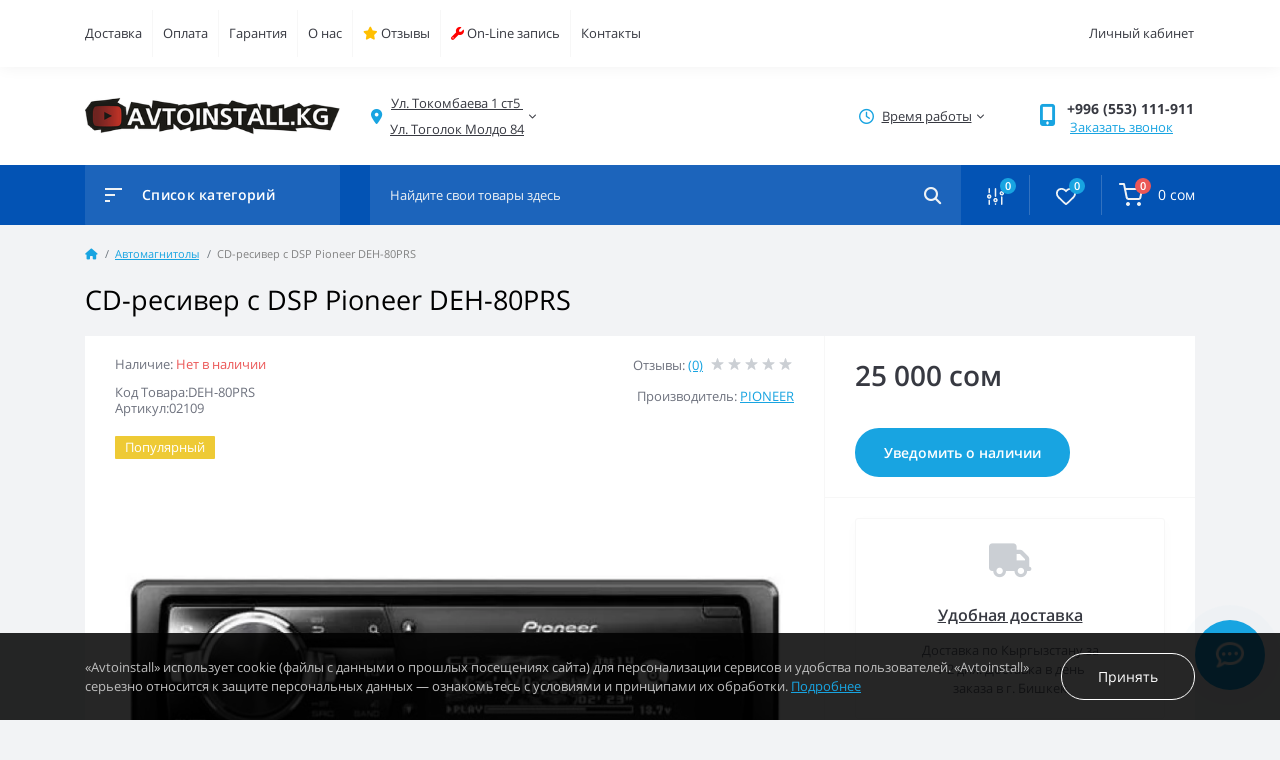

--- FILE ---
content_type: text/html; charset=utf-8
request_url: https://avtoinstall.kg/avtomagnitoly/cd-resiver-s-dsp-pioneer-deh-80prs/
body_size: 24362
content:
<!DOCTYPE html>
<!--[if IE]><![endif]-->
<!--[if IE 8 ]><html dir="ltr" lang="ru" class="ie8"><![endif]-->
<!--[if IE 9 ]><html dir="ltr" lang="ru" class="ie9"><![endif]-->
<!--[if (gt IE 9)|!(IE)]><!-->
<html dir="ltr" lang="ru">
<!--<![endif]-->
<head>
<meta charset="UTF-8" />
<meta name="viewport" content="width=device-width, initial-scale=1.0">

<title>CD-ресивер с DSP Pioneer DEH-80PRS - купить в Бишкеке</title><meta property="og:title" content="CD-ресивер с DSP Pioneer DEH-80PRS - купить в Бишкеке" /><meta property="og:description" content="CD-ресивер Pioneer DEH-80PRS с встроенным звуковым процессором DSP, двумя USB разъемами, SD-слотом и Bluetooth - купить в интернет магазине Avtoinstall.kg" /><meta property="og:site_name" content="Интернет-магазин автоэлектроники Avtoinstall. " /><meta property="og:url" content="https://avtoinstall.kg/avtomagnitoly/cd-resiver-s-dsp-pioneer-deh-80prs/" /><meta property="og:image" content="https://avtoinstall.kg/image/catalog/avtomagnitoly/mp3-1din/pioneer/deh-80prs/DEH-80PRS%20(3).jpg" /><meta property="og:image:type" content="image/jpeg" /><meta property="og:image:width" content="482" /><meta property="og:image:height" content="164" /><meta property="og:image:alt" content="CD-ресивер с DSP Pioneer DEH-80PRS" /><meta property="og:type" content="product" /><base href="https://avtoinstall.kg/" /><!-- Yandex.Metrika counter -->
<script type="text/javascript" >
   (function(m,e,t,r,i,k,a){m[i]=m[i]||function(){(m[i].a=m[i].a||[]).push(arguments)};
   m[i].l=1*new Date();
   for (var j = 0; j < document.scripts.length; j++) {if (document.scripts[j].src === r) { return; }}
   k=e.createElement(t),a=e.getElementsByTagName(t)[0],k.async=1,k.src=r,a.parentNode.insertBefore(k,a)})
   (window, document, "script", "https://mc.yandex.ru/metrika/tag.js", "ym");

   ym(33378783, "init", {
        clickmap:true,
        trackLinks:true,
        accurateTrackBounce:true,
        webvisor:true,
        ecommerce:"dataLayer"
   });
</script>
<!-- /Yandex.Metrika counter -->
<!-- Google Tag Manager -->
<script>(function(w,d,s,l,i){w[l]=w[l]||[];w[l].push({'gtm.start':
new Date().getTime(),event:'gtm.js'});var f=d.getElementsByTagName(s)[0],
j=d.createElement(s),dl=l!='dataLayer'?'&l='+l:'';j.async=true;j.src=
'https://www.googletagmanager.com/gtm.js?id='+i+dl;f.parentNode.insertBefore(j,f);
})(window,document,'script','dataLayer','GTM-M5RKNW');</script>
<!-- End Google Tag Manager --><meta name="description" content="CD-ресивер Pioneer DEH-80PRS с встроенным звуковым процессором DSP, двумя USB разъемами, SD-слотом и Bluetooth - купить в интернет магазине Avtoinstall.kg" /><meta name="keywords" content="cd-ресивер Pioneer DEH-80PRS, магнитола с процессором, автомагнитола, +магнитола alpine, +купить, +Бишкек, +установить, цена" /><link href="https://avtoinstall.kg/min/cache/3908e34ca73229100af5b0ff99955a84.css?20251016163928" rel="stylesheet" media="screen" /><script src="https://avtoinstall.kg/min/cache/85937ea8b759fe3159583209e57ca747.js?20251016163928"></script><link href="https://avtoinstall.kg/avtomagnitoly/cd-resiver-s-dsp-pioneer-deh-80prs/" rel="canonical" /><link href="https://avtoinstall.kg/image/catalog/favicon.png" rel="icon" /><!-- Global site tag (gtag.js) - Google Analytics -->
<script async src="https://www.googletagmanager.com/gtag/js?id=G-FNJ5TH317Z"></script>
<script>
	window.dataLayer = window.dataLayer || [];

	function gtag(){dataLayer.push(arguments);}

	gtag('js', new Date());

	gtag('config', 'G-FNJ5TH317Z');</script><script>
    let octFonts = localStorage.getItem('octFonts');
	if (octFonts !== null) {
        var octHead  = document.getElementsByTagName('head')[0];
        var octLink  = document.createElement('link');
        octLink.rel  = 'stylesheet';
        octLink.type = 'text/css';
        octLink.href = location.protocol + '//' + location.host + '/catalog/view/theme/oct_feelmart/stylesheet/oct-fonts.css';
        octLink.media = 'all';
        octHead.appendChild(octLink);
    }
</script>
<script src="/catalog/view/javascript/sourcebuster.min.js"></script>
<script>
    document.addEventListener("DOMContentLoaded", function () {
        if (typeof sbjs !== "undefined") {
            sbjs.init();
            
            let urlParams = new URLSearchParams(window.location.search);
            let utm_source = urlParams.get("utm_source");

            if (utm_source) {
                sbjs.get.current = {
                    typ: "campaign",
                    src: utm_source,
                    mdm: "utm",
                    cmp: "(direct)",
                    cnt: "(none)",
                    trm: "(none)"
                };
                console.log("Источник обновлен вручную:", sbjs.get.current);
            } else {
                console.log("Источник не изменен:", sbjs.get.current);
            }
        } else {
            console.error("Sourcebuster не загружен!");
        }
    });
</script>

<script>
document.addEventListener("DOMContentLoaded", function () {
    if (typeof sbjs !== "undefined") {
        sbjs.init();

        let urlParams = new URLSearchParams(window.location.search);
        let utm_source = urlParams.get("utm_source");
        let referrer = document.referrer.toLowerCase();
        let storedSource = localStorage.getItem("trafficSource");

        let trafficSource = sbjs.get.current.src || sbjs.get.first.src;

        // Если есть UTM, обновляем источник
        if (utm_source) {
            trafficSource = utm_source;
            localStorage.setItem("trafficSource", utm_source);
        }

        // Если переход с Instagram или Facebook без UTM, но есть реферер
        if (!utm_source && (referrer.includes("instagram.com") || referrer.includes("facebook.com"))) {
            trafficSource = "instagram";
            localStorage.setItem("trafficSource", "instagram");

            // Добавляем источник вручную в Sourcebuster
            _sbjs.push(['_addReferralSource', 'instagram.com', 'social']);
        }

        // Если реферер пустой, но в LocalStorage есть Instagram, берем его
        if (trafficSource === "(direct)" && storedSource) {
            trafficSource = storedSource;
        }

        console.log("Определенный источник:", trafficSource);

        // Твои номера телефонов
        let phoneDefault = "+996 (553) 111-911"; 
        let phoneInstagramFacebook = "+996 (553) 553-403"; 

        // Выбираем нужный номер
        let newPhone = phoneDefault;
        if (trafficSource === "instagram") {
            newPhone = phoneInstagramFacebook;
        }

        // Функция для очистки номера (убираем пробелы, скобки и дефисы)
        function cleanPhoneNumber(phone) {
            return phone.replace(/\D/g, "");
        }

        // Обновляем номера в DOM
        document.querySelectorAll(".contact-phone").forEach(el => {
            el.textContent = newPhone;
            el.setAttribute("href", "tel:" + cleanPhoneNumber(newPhone));
        });

        console.log("Телефон изменен на:", newPhone);
    } else {
        console.error("Sourcebuster не загружен!");
    }
});
</script>




<style>
	.art_hidden{display: none;}
	.art_communication svg{ width: 25px; height: 25px; cursor: pointer;display: inline-block;vertical-align: middle;fill:#559BA7;}
	.art_communication label span {display: inline-block;vertical-align: middle;cursor: pointer;}
	.art_communication label {display: inline-block;margin: 0;margin-right: 20px;}
	.art_communication input[type="radio"]:checked + svg {fill: #e00d03;}
	[for="input-communication"]{text-align: left!important}
	.art_aqa_product_info{margin-bottom: 16px;}
	.art_question_body{padding: 16px;font-size: 14px;}
	.art_question_title{
		display: flex;
	    -webkit-box-orient: horizontal;
	    -webkit-box-direction: normal;
	    -ms-flex-direction: row;
	    flex-direction: row;
	    -webkit-box-align: center;
	    -ms-flex-align: center;
	    align-items: center;
	    font-size: 16px;
    	font-weight: 700;
	}
	.art_question_title img{margin-right: 5px}
	.art_question_header{padding: 8px 16px;border-bottom: 1px solid #e9e9e9;}
	.art_question_date{margin-left: auto;font-size: 12px;font-weight: 400;color: #a6a5a5;}
	.art_aqa_product_question{border: 1px solid #e9e9e9;}
	.art_aqa_product_answer{border: 1px solid #337ab7;}
	.art_aqa_product_answer{margin-top: 16px;margin-left: 16px;position: relative;}
	.art_aqa_product_answer:before{content: '';position: absolute;top: 0;left: -16px;height: 100%;width: 1px; background: #337ab7}
	.art_aqa_product_answer .art_question_header{border-bottom: none;}
	.art_aqa_product_question .art_question_body p{margin-bottom: 0;}
	.art_aqa_product_answer .art_question_body{padding-top: 8px;}
	.art_aqa_product_block{margin-bottom: 20px;}
</style></head>
<body class="padding-top"><!-- Google Tag Manager (noscript) -->
<noscript><iframe src="https://www.googletagmanager.com/ns.html?id=GTM-M5RKNW" height="0" width="0" style="display:none;visibility:hidden"></iframe></noscript>
<!-- End Google Tag Manager (noscript) --><div id="fm_sidebar_overlay"></div>
<div id="fm_sidebar">
    <div class="fm_sidebar-title d-flex alig-items-center justify-content-between">
      <span class="fm_sidebar-title-text">Меню</span>
      <span class="fm_sidebar-title-close"></span>
    </div>
    <div id="fm_sidebar_content" class="fm_sidebar-content"></div>
</div><nav id="fm_mobile_nav" class="d-lg-none fixed-top">
    <button type="button" id="fm_mobile_menu_button" onclick="fmSidebar('Меню', 'menu');" class="fm_mobile_nav-item fm_mobile_sidebar_toggle" aria-label="Menu"></button>
<button type="button" id="fm_mobile_user_button" onclick="fmSidebar('Авторизация', 'login');" class="fm_mobile_nav-item fm_mobile_sidebar_toggle" aria-label="Account"></button>    <button onclick="location.href='https://avtoinstall.kg/index.php?route=product/compare';" type="button" id="fm_mobile_compare_button" class="fm_mobile_nav-item" aria-label="Compare"><span class="fm-menu-buttons-index fm-menu-compare-index">0</span></button>
    <button onclick="location.href='https://avtoinstall.kg/index.php?route=account/wishlist';" type="button" id="fm_mobile_wishlist_button" class="fm_mobile_nav-item" aria-label="Wishlist"><span class="fm-menu-buttons-index fm-menu-wishlist-index">0</span></button>    <button type="button" id="fm_mobile_cart_button" onclick="fmSidebar('Корзина', 'cart');" class="fm_mobile_nav-item fm_mobile_sidebar_toggle" aria-label="Cart"><span class="fm-menu-buttons-index fm-menu-cart-index">0</span></button></nav>
<nav id="top" class="top d-none d-lg-block">
	<div class="container d-flex justify-content-between">		<ul class="info-list list-unstyled d-flex">			<li class="info-item"><a href="/delivery/" class="info-link">Доставка</a></li>			<li class="info-item"><a href="/payment/" class="info-link">Оплата</a></li>			<li class="info-item"><a href="/return-goods/" class="info-link">Гарантия</a></li>			<li class="info-item"><a href="/about/" class="info-link">О нас</a></li>			<li class="info-item"><a href="/feedback/" class="info-link"><i class="fa fa-star" style="color: #ffbf00;"></i> Отзывы</a></li>			<li class="info-item"><a href="/order/" class="info-link"><i class="fa fa-wrench" style="color: red;"></i> On-Line запись</a></li>			<li class="info-item"><a href="/contacts/" class="info-link">Контакты</a></li>		</ul>		<div id="top-links" class="nav d-flex"> 
			<div class="dropdown" id="fm-account-dropdown">				<span onclick="octPopupLogin();" title="Личный кабинет" class="btn btn-user btn-link btn-block h-100 d-flex align-items-center" role="button" aria-haspopup="true">Личный кабинет</span>	        </div>
		</div>
	</div>
</nav>
<header>
  <div class="container">
    <div class="row align-items-center">    	<div id="logo" class="col-6 col-md-2 col-lg-3 col-xl-3">			<div class="fm-logo">
			<a href="https://avtoinstall.kg/">
				<img src="https://avtoinstall.kg/image/catalog/logo-news.png" title="Интернет-магазин автоэлектроники Avtoinstall. " alt="Интернет-магазин автоэлектроники Avtoinstall. " class="img-fluid" />
			</a>
			</div>		</div>		<div class="d-none d-md-flex col-md-7 col-lg-6 col-xl-5 fm-header-address">
	        <div class="header-dropdown-box">
				<div class="header-dropdown-toggle btn btn-header btn-link d-flex align-items-center h-100"><i class="fas fa-map-marker-alt"></i> <span>Ул. Токомбаева 1 ст5 <br>
Ул. Тоголок Молдо 84</span> <i class="fas fa-chevron-down"></i></div>
				<div class="header-dropdown text-center">
					<div class="header-dropdown-inner fm-header-address-dropdown-inner">
                        <div class="fm-header-location-inner">
                            <div class="fm-header-location active">
                                <div class="d-flex align-items-center">
                                    <div class="fm-header-location-address">Ул. Токомбаева 1 ст5 <br>
Ул. Тоголок Молдо 84</div>                                    <button class="fm-btn blue ml-auto">
                                        <span class="fm-btn-icon"><img src="catalog/view/theme/oct_feelmart/img/header-location-chevron.svg" alt="" width="12" height="6"></span>
                                    </button>                                </div>                                <div class="fm-header-location-collapsed">                                    <div class="fm-header-location-phones">
                                        <span><i class="fas fa-phone"></i></span>                                        <a href="tel:+996553111911" class="contact-phone">+996 (553) 111-911</a>                                    </div>                                    <div class="fm-header-location-shedule">                                        <span>Пн-Сб с 09.00 - 19.00, Вс - выходной</span><br>                                    </div>                                    <div class="fm-header-location-map">
                                        <div id="oct-contact-map" class="not_in"></div>
                                    <script>
                                        $('.header-dropdown-toggle').on('mouseenter mouseleave', function() {
                                            octShowMap('<iframe src="https://yandex.ru/map-widget/v1/?um=constructor%3A7da8dbfb9cb953fc4b2cccad759d14468843224110376dd478003600509d7b0f&amp;source=constructor" width="100%" height="450" frameborder="0"></iframe>', '#oct-contact-map');
                                        });
                                        </script>
                                    </div>                                </div>                            </div>                			<div id="fm-header-location-1" class="fm-header-location">
                				<div class="d-flex align-items-center">                					<button class="fm-btn secondary ml-auto">
                						<span class="fm-btn-icon"><img src="catalog/view/theme/oct_feelmart/img/header-location-chevron.svg" alt="" width="12" height="6"></span>
                					</button>
                				</div>                			</div>                        </div>
						<div class="d-flex justify-content-center fm-header-location-contacts-btn">
							<a href="https://avtoinstall.kg/index.php?route=information/contact" class="fm-btn fm-btn-blue">Перейти в контакты</a>
						</div>
				    </div>
				</div>
			</div>
		</div>		<div class="fm-header-shedule d-none col-xl-2 d-xl-flex justify-content-center">
          <div class="header-dropdown-box">
            <div class="header-dropdown-toggle btn btn-header btn-link d-flex align-items-center h-100">
              <i class="far fa-clock"></i>
              <span>Время работы</span>
              <i class="fas fa-chevron-down"></i>
            </div>
            <div class="header-dropdown header-dropdown-shedule text-center">
              <div class="header-dropdown-inner">
                <div class="header-dropdown-title header-dropdown-title-bold">Время работы магазина:</div>
                <ul class="list-unstyled">					<li>Пн-Сб с 09.00 - 19.00, Вс - выходной</li>                </ul>
              </div>
            </div>
          </div>
        </div>		<div class="col-6 col-md-3 col-xl-2 d-flex fm-header-phones">
          <div class="fm-phone-box d-flex align-items-center">
            <div class="fm-phone-img">
              <i class="fas fa-mobile-alt"></i>
            </div>
            <div class="fm-phone-content text-right">				<a class="btn btn-link dropdown-toggle d-flex align-items-center contact-phone" href="tel:+996553111911" role="button" id="us-phones-dropdown"><span>+996 (553) 111-911</span></a>    			<div class="fm-phone-link" onclick="octPopupCallPhone()">Заказать звонок</div>            </div>
          </div>
        </div>    </div>
  </div>
</header>
<div class="menu-row sticky-top">
	<div class="container">
		<div class="row"><div id="oct-menu-box" class="col-lg-3">
	<div class="fm-menu d-flex align-items-center">
        <div class="fm-menu-burg">
          <span class="fm-menu-burg-top"></span>
          <span class="fm-menu-burg-middle"></span>
          <span class="fm-menu-burg-bottom"></span>
        </div>
        <span id="fm-menu-header" class="fm-menu-header">Список категорий</span>
    </div>
	<nav id="oct-menu-dropdown-menu">
		<ul id="oct-menu-ul" class="oct-menu-ul oct-menu-parent-ul list-unstyled">				<li class="oct-menu-li"><a href="https://avtoinstall.kg/action/" class="oct-menu-a d-flex align-items-center"><img class="oct-menu-cat-icon" src="https://avtoinstall.kg/image/catalog/category/percent.svg" alt="Скидки до 80%" width="35" height="35" /><span class="oct-menu-item-name">Скидки до 80%</span></a></li>				<li class="oct-menu-li">
					<div class="d-flex align-items-center justify-content-between">
						<a href="https://avtoinstall.kg/ohrannye-sistemy/" class="oct-menu-a d-flex align-items-center"><img class="oct-menu-cat-icon" src="https://avtoinstall.kg/image/cache/webp/catalog/category/zashchita ot ugona/2175-35x35.webp" alt="Автосигнализации" width="35" height="35" /><span class="oct-menu-item-name">Автосигнализации</span></a><span class="oct-menu-toggle"><i class="fas fa-chevron-right"></i></span>					</div>
					<div class="oct-menu-child-ul">
						<div class="oct-menu-back"><i class="fas fa-long-arrow-alt-left"></i>Автосигнализации</div>
						<ul class="oct-menu-ul list-unstyled">							<li class="oct-menu-li">
								<div class="d-flex align-items-center justify-content-between">
									<a href="https://avtoinstall.kg/ohrannye-sistemy/gsm/"><span class="oct-menu-item-name">Автосигнализация с GSM (54)</span></a>								</div>							</li>							<li class="oct-menu-li">
								<div class="d-flex align-items-center justify-content-between">
									<a href="https://avtoinstall.kg/ohrannye-sistemy/avtozapusk/"><span class="oct-menu-item-name">Автосигнализация с автозапуском (82)</span></a>								</div>							</li>							<li class="oct-menu-li">
								<div class="d-flex align-items-center justify-content-between">
									<a href="https://avtoinstall.kg/ohrannye-sistemy/avtosignalizatsia/"><span class="oct-menu-item-name">Бюджетные автосигнализации (10)</span></a>								</div>							</li>							<li class="oct-menu-li">
								<div class="d-flex align-items-center justify-content-between">
									<a href="https://avtoinstall.kg/ohrannye-sistemy/moto-spetc/"><span class="oct-menu-item-name">Мотосигнализации (4)</span></a>								</div>							</li>							<li class="oct-menu-li">
								<div class="d-flex align-items-center justify-content-between">
									<a href="https://avtoinstall.kg/ohrannye-sistemy/gruzovikov-avtobusov/"><span class="oct-menu-item-name">Автосигнализации для грузовиков (2)</span></a>								</div>							</li>							<li class="oct-menu-li">
								<div class="d-flex align-items-center justify-content-between">
									<a href="https://avtoinstall.kg/ohrannye-sistemy/immobilaizery/"><span class="oct-menu-item-name">Иммобилайзеры (12)</span></a>								</div>							</li>							<li class="oct-menu-li">
								<div class="d-flex align-items-center justify-content-between">
									<a href="https://avtoinstall.kg/ohrannye-sistemy/obxodchiki-immobilajzerov/"><span class="oct-menu-item-name">Обходчики иммобилайзеров (24)</span></a>								</div>							</li>							<li class="oct-menu-li">
								<div class="d-flex align-items-center justify-content-between">
									<a href="https://avtoinstall.kg/ohrannye-sistemy/gps-glonnas/"><span class="oct-menu-item-name">GPS маяки слежения (14)</span></a>								</div>							</li>							<li class="oct-menu-li">
								<div class="d-flex align-items-center justify-content-between">
									<a href="https://avtoinstall.kg/ohrannye-sistemy/moduli-rasshireniia/"><span class="oct-menu-item-name">Модули расширения (81)</span></a>								</div>							</li>							<li class="oct-menu-li">
								<div class="d-flex align-items-center justify-content-between">
									<a href="https://avtoinstall.kg/ohrannye-sistemy/aksessuary-dlja-avtosignalizatsij/"><span class="oct-menu-item-name">Аксессуары для автосигнализаций (131)</span></a>								</div>							</li>							<li class="oct-menu-li">
								<div class="d-flex align-items-center justify-content-between">
									<a href="https://avtoinstall.kg/ohrannye-sistemy/zamki-protivougonnyye/"><span class="oct-menu-item-name">Замки противоугонные (8)</span></a>								</div>							</li>						</ul>
					</div>
				</li>				<li class="oct-menu-li">
					<div class="d-flex align-items-center justify-content-between">
						<a href="https://avtoinstall.kg/videoregistratory/" class="oct-menu-a d-flex align-items-center"><img class="oct-menu-cat-icon" src="https://avtoinstall.kg/image/catalog/category/videoreg.svg" alt="Видеорегистраторы" width="35" height="35" /><span class="oct-menu-item-name">Видеорегистраторы</span></a><span class="oct-menu-toggle"><i class="fas fa-chevron-right"></i></span>					</div>
					<div class="oct-menu-child-ul">
						<div class="oct-menu-back"><i class="fas fa-long-arrow-alt-left"></i>Видеорегистраторы</div>
						<ul class="oct-menu-ul list-unstyled">							<li class="oct-menu-li">
								<div class="d-flex align-items-center justify-content-between">
									<a href="https://avtoinstall.kg/videoregistratory/combo/"><span class="oct-menu-item-name">Комбо устройства (52)</span></a>								</div>							</li>							<li class="oct-menu-li">
								<div class="d-flex align-items-center justify-content-between">
									<a href="https://avtoinstall.kg/videoregistratory/aksessuary-dlja-videoregistratorov/"><span class="oct-menu-item-name">Аксессуары/фильтры /флеш карты (16)</span></a>								</div>							</li>						</ul>
					</div>
				</li>				<li class="oct-menu-li">
					<div class="d-flex align-items-center justify-content-between">
						<a href="https://avtoinstall.kg/radar-detektory/" class="oct-menu-a d-flex align-items-center"><img class="oct-menu-cat-icon" src="https://avtoinstall.kg/image/catalog/category/radar.svg" alt="Радар-детекторы (Антирадары)" width="35" height="35" /><span class="oct-menu-item-name">Радар-детекторы (Антирадары)</span></a><span class="oct-menu-toggle"><i class="fas fa-chevron-right"></i></span>					</div>
					<div class="oct-menu-child-ul">
						<div class="oct-menu-back"><i class="fas fa-long-arrow-alt-left"></i>Радар-детекторы (Антирадары)</div>
						<ul class="oct-menu-ul list-unstyled">									<li class="group-title">
										<strong>Детектирование радаров</strong>										<a href="https://avtoinstall.kg/radar-detektory/amata/" title="Амата">Амата</a>									</li>						</ul>
					</div>
				</li>				<li class="oct-menu-li">
					<div class="d-flex align-items-center justify-content-between">
						<a href="https://avtoinstall.kg/avtomagnitoly/" class="oct-menu-a d-flex align-items-center"><img class="oct-menu-cat-icon" src="https://avtoinstall.kg/image/catalog/category/magnitola.svg" alt="Автомагнитолы" width="35" height="35" /><span class="oct-menu-item-name">Автомагнитолы</span></a><span class="oct-menu-toggle"><i class="fas fa-chevron-right"></i></span>					</div>
					<div class="oct-menu-child-ul">
						<div class="oct-menu-back"><i class="fas fa-long-arrow-alt-left"></i>Автомагнитолы</div>
						<ul class="oct-menu-ul list-unstyled">							<li class="oct-menu-li">
								<div class="d-flex align-items-center justify-content-between">
									<a href="https://avtoinstall.kg/avtomagnitoly/shtatnye-golovnye-ustrojstva/"><span class="oct-menu-item-name">Штатные головные устройства (323)</span></a>								</div>							</li>							<li class="oct-menu-li">
								<div class="d-flex align-items-center justify-content-between">
									<a href="https://avtoinstall.kg/avtomagnitoly/avtomobilnye-antenny/"><span class="oct-menu-item-name">Автомобильные антенны (27)</span></a>								</div>							</li>							<li class="oct-menu-li">
								<div class="d-flex align-items-center justify-content-between">
									<a href="https://avtoinstall.kg/avtomagnitoly/perehodniki/"><span class="oct-menu-item-name">Переходники (72)</span></a>								</div>							</li>							<li class="oct-menu-li">
								<div class="d-flex align-items-center justify-content-between">
									<a href="https://avtoinstall.kg/avtomagnitoly/perexodnye-ramki/"><span class="oct-menu-item-name">Переходные рамки (582)</span></a>								</div>							</li>						</ul>
					</div>
				</li>				<li class="oct-menu-li">
					<div class="d-flex align-items-center justify-content-between">
						<a href="https://avtoinstall.kg/avtozvuk/" class="oct-menu-a d-flex align-items-center"><img class="oct-menu-cat-icon" src="https://avtoinstall.kg/image/catalog/category/avtozvuk.svg" alt="Автоакустика" width="35" height="35" /><span class="oct-menu-item-name">Автоакустика</span></a><span class="oct-menu-toggle"><i class="fas fa-chevron-right"></i></span>					</div>
					<div class="oct-menu-child-ul">
						<div class="oct-menu-back"><i class="fas fa-long-arrow-alt-left"></i>Автоакустика</div>
						<ul class="oct-menu-ul list-unstyled">							<li class="oct-menu-li">
								<div class="d-flex align-items-center justify-content-between">
									<a href="https://avtoinstall.kg/avtozvuk/dinamiki/"><span class="oct-menu-item-name">Динамики (352)</span></a>								</div>							</li>							<li class="oct-menu-li">
								<div class="d-flex align-items-center justify-content-between">
									<a href="https://avtoinstall.kg/avtozvuk/sabvufery/"><span class="oct-menu-item-name">Сабвуферы (140)</span></a>								</div>							</li>							<li class="oct-menu-li">
								<div class="d-flex align-items-center justify-content-between">
									<a href="https://avtoinstall.kg/avtozvuk/usiliteli/"><span class="oct-menu-item-name">Усилители мощности (139)</span></a>								</div>							</li>							<li class="oct-menu-li">
								<div class="d-flex align-items-center justify-content-between">
									<a href="https://avtoinstall.kg/avtozvuk/audioprotcessory/"><span class="oct-menu-item-name">Аудиопроцессоры (4)</span></a>								</div>							</li>							<li class="oct-menu-li">
								<div class="d-flex align-items-center justify-content-between">
									<a href="https://avtoinstall.kg/avtozvuk/krossovery/"><span class="oct-menu-item-name">Кроссоверы (2)</span></a>								</div>							</li>							<li class="oct-menu-li">
								<div class="d-flex align-items-center justify-content-between">
									<a href="https://avtoinstall.kg/avtozvuk/kondensatory/"><span class="oct-menu-item-name">Конденсаторы (2)</span></a>								</div>							</li>							<li class="oct-menu-li">
								<div class="d-flex align-items-center justify-content-between">
									<a href="https://avtoinstall.kg/avtozvuk/koroba/"><span class="oct-menu-item-name">Короба для сабвуферов (4)</span></a>								</div>							</li>							<li class="oct-menu-li">
								<div class="d-flex align-items-center justify-content-between">
									<a href="https://avtoinstall.kg/avtozvuk/aksessuary-dlja-akusticheskix-sistem/"><span class="oct-menu-item-name">Аксессуары (351)</span></a><span class="oct-childmenu-toggle"><i class="fas fa-chevron-right"></i></span>								</div>								<div class="oct-menu-child-ul oct-menu-third-child-ul">
									<div class="oct-childmenu-back"><i class="fas fa-long-arrow-alt-left"></i>Аксессуары (351)</div>
									<ul class="oct-menu-ul list-unstyled">										<li class="oct-menu-li">											<a href="https://avtoinstall.kg/avtozvuk/aksessuary-dlja-akusticheskix-sistem/silovye-kabeli/"><span class="oct-menu-item-name">Силовые кабели и предохранители (123)</span></a>										</li>										<li class="oct-menu-li">											<a href="https://avtoinstall.kg/avtozvuk/aksessuary-dlja-akusticheskix-sistem/akusticheskie-kabeli/"><span class="oct-menu-item-name">Акустические кабели (18)</span></a>										</li>										<li class="oct-menu-li">											<a href="https://avtoinstall.kg/avtozvuk/aksessuary-dlja-akusticheskix-sistem/mezhblochnye-kabeli/"><span class="oct-menu-item-name">Межблочные RCA кабели (99)</span></a>										</li>										<li class="oct-menu-li">											<a href="https://avtoinstall.kg/avtozvuk/aksessuary-dlja-akusticheskix-sistem/kabelnaia-opletka/"><span class="oct-menu-item-name">Кабельная оплетка (12)</span></a>										</li>										<li class="oct-menu-li">											<a href="https://avtoinstall.kg/avtozvuk/aksessuary-dlja-akusticheskix-sistem/montazhnye-komplekty/"><span class="oct-menu-item-name">Наборы для подключения усилителя (10)</span></a>										</li>									</ul>
								</div>							</li>						</ul>
					</div>
				</li>				<li class="oct-menu-li">
					<div class="d-flex align-items-center justify-content-between">
						<a href="https://avtoinstall.kg/multimedia/" class="oct-menu-a d-flex align-items-center"><img class="oct-menu-cat-icon" src="https://avtoinstall.kg/image/catalog/category/multimedia.svg" alt="Мультимедиа" width="35" height="35" /><span class="oct-menu-item-name">Мультимедиа</span></a><span class="oct-menu-toggle"><i class="fas fa-chevron-right"></i></span>					</div>
					<div class="oct-menu-child-ul">
						<div class="oct-menu-back"><i class="fas fa-long-arrow-alt-left"></i>Мультимедиа</div>
						<ul class="oct-menu-ul list-unstyled">							<li class="oct-menu-li">
								<div class="d-flex align-items-center justify-content-between">
									<a href="https://avtoinstall.kg/multimedia/videokamery/"><span class="oct-menu-item-name">Автомобильные камеры (75)</span></a>								</div>							</li>							<li class="oct-menu-li">
								<div class="d-flex align-items-center justify-content-between">
									<a href="https://avtoinstall.kg/multimedia/adaptery-mp3-usb-aux/"><span class="oct-menu-item-name">Адаптеры MP3/USB/AUX (108)</span></a>								</div>							</li>							<li class="oct-menu-li">
								<div class="d-flex align-items-center justify-content-between">
									<a href="https://avtoinstall.kg/multimedia/sistema-krugovogo-obzora/"><span class="oct-menu-item-name">Системы кругового обзора (7)</span></a>								</div>							</li>							<li class="oct-menu-li">
								<div class="d-flex align-items-center justify-content-between">
									<a href="https://avtoinstall.kg/multimedia/gps-navigatory/"><span class="oct-menu-item-name">GPS навигаторы (3)</span></a>								</div>							</li>							<li class="oct-menu-li">
								<div class="d-flex align-items-center justify-content-between">
									<a href="https://avtoinstall.kg/multimedia/audio-video-interfejsy/"><span class="oct-menu-item-name">Аудио/Видео интерфейсы (5)</span></a>								</div>							</li>							<li class="oct-menu-li">
								<div class="d-flex align-items-center justify-content-between">
									<a href="https://avtoinstall.kg/multimedia/adaptery-rulevogo-upravleniia/"><span class="oct-menu-item-name">Адаптеры рулевого управления (11)</span></a>								</div>							</li>							<li class="oct-menu-li">
								<div class="d-flex align-items-center justify-content-between">
									<a href="https://avtoinstall.kg/multimedia/parkovochnye-radary-parktroniki/"><span class="oct-menu-item-name">Парковочные радары (парктроники) (32)</span></a>								</div>							</li>							<li class="oct-menu-li">
								<div class="d-flex align-items-center justify-content-between">
									<a href="https://avtoinstall.kg/multimedia/tv-tjunery/"><span class="oct-menu-item-name">TV тюнеры (2)</span></a>								</div>							</li>							<li class="oct-menu-li">
								<div class="d-flex align-items-center justify-content-between">
									<a href="https://avtoinstall.kg/multimedia/adaptery-dlya-zapuska-shtatnogo-usilitelya/"><span class="oct-menu-item-name">Адаптеры для запуска штатного усилителя (15)</span></a>								</div>							</li>							<li class="oct-menu-li">
								<div class="d-flex align-items-center justify-content-between">
									<a href="https://avtoinstall.kg/multimedia/videomonitory/"><span class="oct-menu-item-name">Видеомониторы (47)</span></a>								</div>							</li>							<li class="oct-menu-li">
								<div class="d-flex align-items-center justify-content-between">
									<a href="https://avtoinstall.kg/multimedia/bortovoi-kompiuter/"><span class="oct-menu-item-name">Бортовой компьютер (6)</span></a>								</div>							</li>						</ul>
					</div>
				</li>				<li class="oct-menu-li"><a href="https://avtoinstall.kg/akb/" class="oct-menu-a d-flex align-items-center"><img class="oct-menu-cat-icon" src="https://avtoinstall.kg/image/catalog/category/akb.svg" alt="Автомобильные аккумуляторы" width="35" height="35" /><span class="oct-menu-item-name">Автомобильные аккумуляторы</span></a></li>				<li class="oct-menu-li">
					<div class="d-flex align-items-center justify-content-between">
						<a href="https://avtoinstall.kg/avtosvet/" class="oct-menu-a d-flex align-items-center"><img class="oct-menu-cat-icon" src="https://avtoinstall.kg/image/catalog/category/svet.svg" alt="Автосвет" width="35" height="35" /><span class="oct-menu-item-name">Автосвет</span></a><span class="oct-menu-toggle"><i class="fas fa-chevron-right"></i></span>					</div>
					<div class="oct-menu-child-ul">
						<div class="oct-menu-back"><i class="fas fa-long-arrow-alt-left"></i>Автосвет</div>
						<ul class="oct-menu-ul list-unstyled">							<li class="oct-menu-li">
								<div class="d-flex align-items-center justify-content-between">
									<a href="https://avtoinstall.kg/avtosvet/galogennyye/"><span class="oct-menu-item-name">Галогенные (75)</span></a>								</div>							</li>							<li class="oct-menu-li">
								<div class="d-flex align-items-center justify-content-between">
									<a href="https://avtoinstall.kg/avtosvet/xenon-lampy/"><span class="oct-menu-item-name">Ксеноновые (8)</span></a>								</div>							</li>							<li class="oct-menu-li">
								<div class="d-flex align-items-center justify-content-between">
									<a href="https://avtoinstall.kg/avtosvet/biksenonovyye-lampy/"><span class="oct-menu-item-name">Биксеноновые лампы (0)</span></a>								</div>							</li>							<li class="oct-menu-li">
								<div class="d-flex align-items-center justify-content-between">
									<a href="https://avtoinstall.kg/avtosvet/led-lampy/"><span class="oct-menu-item-name">Светодиодные LED (23)</span></a>								</div>							</li>							<li class="oct-menu-li">
								<div class="d-flex align-items-center justify-content-between">
									<a href="https://avtoinstall.kg/avtosvet/led-liustry/"><span class="oct-menu-item-name">LED балки (18)</span></a>								</div>							</li>						</ul>
					</div>
				</li>				<li class="oct-menu-li">
					<div class="d-flex align-items-center justify-content-between">
						<a href="https://avtoinstall.kg/shumoizoliatciia/" class="oct-menu-a d-flex align-items-center"><img class="oct-menu-cat-icon" src="https://avtoinstall.kg/image/catalog/category/shum.svg" alt="Шумоизоляция" width="35" height="35" /><span class="oct-menu-item-name">Шумоизоляция</span></a><span class="oct-menu-toggle"><i class="fas fa-chevron-right"></i></span>					</div>
					<div class="oct-menu-child-ul">
						<div class="oct-menu-back"><i class="fas fa-long-arrow-alt-left"></i>Шумоизоляция</div>
						<ul class="oct-menu-ul list-unstyled">							<li class="oct-menu-li">
								<div class="d-flex align-items-center justify-content-between">
									<a href="https://avtoinstall.kg/shumoizoliatciia/nabory-shumoizolyatsii/"><span class="oct-menu-item-name">Наборы шумоизоляции (2)</span></a>								</div>							</li>							<li class="oct-menu-li">
								<div class="d-flex align-items-center justify-content-between">
									<a href="https://avtoinstall.kg/shumoizoliatciia/vibropogloshchayushchie-materialy/"><span class="oct-menu-item-name">Виброизоляционные материалы (51)</span></a>								</div>							</li>							<li class="oct-menu-li">
								<div class="d-flex align-items-center justify-content-between">
									<a href="https://avtoinstall.kg/shumoizoliatciia/zvukoteploizolyacionnye-materialy/"><span class="oct-menu-item-name">Звукотеплоизоляционные материалы (13)</span></a>								</div>							</li>							<li class="oct-menu-li">
								<div class="d-flex align-items-center justify-content-between">
									<a href="https://avtoinstall.kg/shumoizoliatciia/shumopogloshchayushchie-materialy/"><span class="oct-menu-item-name">Шумопоглощающие материалы (36)</span></a>								</div>							</li>							<li class="oct-menu-li">
								<div class="d-flex align-items-center justify-content-between">
									<a href="https://avtoinstall.kg/shumoizoliatciia/uplotnitelno-dekorativnye-materialy/"><span class="oct-menu-item-name">Уплотнительные декоративные материалы (11)</span></a>								</div>							</li>						</ul>
					</div>
				</li>				<li class="oct-menu-li">
					<div class="d-flex align-items-center justify-content-between">
						<a href="https://avtoinstall.kg/prochee/" class="oct-menu-a"><span class="oct-menu-item-name">Прочее</span></a><span class="oct-menu-toggle"><i class="fas fa-chevron-right"></i></span>					</div>
					<div class="oct-menu-child-ul">
						<div class="oct-menu-back"><i class="fas fa-long-arrow-alt-left"></i>Прочее</div>
						<ul class="oct-menu-ul list-unstyled">							<li class="oct-menu-li">
								<div class="d-flex align-items-center justify-content-between">
									<a href="https://avtoinstall.kg/prochee/zu/"><span class="oct-menu-item-name">Автомобильные зарядные устройства (18)</span></a>								</div>							</li>						</ul>
					</div>
				</li>								<li class="oct-menu-li">
									<div class="d-flex align-items-center justify-content-between">
										<a href="javascript:void(0);" class="oct-menu-a d-flex align-items-center"><img class="oct-menu-cat-icon" src="https://avtoinstall.kg/image/catalog/category/fa_thumbs-up.svg" alt="Популярное" width="35" height="35" /><span class="oct-menu-item-name">Популярное</span></a><span class="oct-menu-toggle"><i class="fas fa-chevron-right"></i></span>									</div>
									<div class="oct-menu-child-ul oct-mm-box">										<div class="oct-mm-item d-flex flex-column with-subcats with-img">
						                    <a class="oct-mm-item-title d-flex flex-column" href="https://avtoinstall.kg/ohrannye-sistemy/">												<img src="https://avtoinstall.kg/image/cache/webp/catalog/category/zashchita ot ugona/zashchita ot ugona-100x100.webp" alt="Автосигнализации" title="Автосигнализации" width="100" height="100" />												<span>Автосигнализации</span>
						                    </a>						                    <ul class="oct-mm-item-list list-unstyled">												<li><a href="https://avtoinstall.kg/ohrannye-sistemy/gsm/">Автосигнализация с GSM</a></li>												<li><a href="https://avtoinstall.kg/ohrannye-sistemy/avtozapusk/">Автосигнализация с автозапуском</a></li>												<li><a href="https://avtoinstall.kg/ohrannye-sistemy/avtosignalizatsia/">Бюджетные автосигнализации</a></li>												<li><a href="https://avtoinstall.kg/ohrannye-sistemy/moto-spetc/">Мотосигнализации</a></li>												<li><a href="https://avtoinstall.kg/ohrannye-sistemy/gruzovikov-avtobusov/">Автосигнализации для грузовиков</a></li>												<li class="oct-mm-item-see-all"><a href="https://avtoinstall.kg/ohrannye-sistemy/">Смотреть все</a></li>						                    </ul>						                </div>										<div class="oct-mm-item d-flex flex-column with-subcats with-img">
						                    <a class="oct-mm-item-title d-flex flex-column" href="https://avtoinstall.kg/videoregistratory/">												<img src="https://avtoinstall.kg/image/cache/webp/catalog/category/videoregistratory/videoregistratory-100x100.webp" alt="Видеорегистраторы" title="Видеорегистраторы" width="100" height="100" />												<span>Видеорегистраторы</span>
						                    </a>						                    <ul class="oct-mm-item-list list-unstyled">												<li><a href="https://avtoinstall.kg/videoregistratory/combo/">Комбо устройства</a></li>												<li><a href="https://avtoinstall.kg/videoregistratory/aksessuary-dlja-videoregistratorov/">Аксессуары/фильтры /флеш карты</a></li>						                    </ul>						                </div>										<div class="oct-mm-item d-flex flex-column with-img">
						                    <a class="oct-mm-item-title d-flex flex-column" href="https://avtoinstall.kg/radar-detektory/">												<img src="https://avtoinstall.kg/image/cache/webp/catalog/category/radar-detektory/neoline-9350a-100x100.webp" alt="Радар-детекторы (Антирадары)" title="Радар-детекторы (Антирадары)" width="100" height="100" />												<span>Радар-детекторы (Антирадары)</span>
						                    </a>						                </div>									</div>
								</li>						<li class="oct-menu-li"><a href="/feedback/">Отзывы</a></li>		</ul>
	</nav>
</div>
	        <div class="col-lg-9 fm-menu-buttons-list-col d-flex justify-content-between"><form id="search" class="fm-search">
    <input id="input_search" type="text" name="search" value="" placeholder="Найдите свои товары здесь" class="w-100 h-100 menu-input">
    <button type="button" id="fm-search-button" class="btn-search menu-btn-search h-100" aria-label="Search"><i class="fa fa-search"></i></button>
	<div id="fm_livesearch_close" onclick="clearLiveSearch();" class="d-flex d-lg-none align-items-center justify-content-center"><img src="catalog/view/theme/oct_feelmart/img/livesearch-close-icon.svg" alt="" width="25" height="25" /></div>
	<div id="fm_livesearch"></div>
</form>


<script>
const searchForm = document.getElementById('search');
searchForm.addEventListener('submit', (e) => {
	e.preventDefault();
});

function clearLiveSearch() {
	$('#fm_livesearch_close, #fm_sidebar_overlay').removeClass('visible');
	$('#fm_livesearch').removeClass('expanded');
	$('.menu-row').removeClass('active');
	$('#fm_livesearch').html('');
	$('#input_search').val('');

}$(document).ready(function() {
	let timer, delay =500;

	$('#input_search').keyup(function(event) {

	    switch(event.keyCode) {
			case 37:
			case 39:
			case 38:
			case 40:
				return;
			case 27:
				clearLiveSearch();
				return;
		}

	    clearTimeout(timer);

	    timer = setTimeout(function() {
	        let value = $('#search input[name=\'search\']').val();

			if (value.length >=2) {
				let key = encodeURIComponent(value);
				octsearch.search(key, 'desktop');
			} else if (value.length === 0) {
				clearLiveSearch();
			}

	    }, delay );
	});
});

let octsearch = {
	'search': function(key, type) {
		$.ajax({
			url: 'index.php?route=octemplates/module/oct_live_search',
			type: 'post',
			data: 'key=' + key,
			dataType: 'html',
			cache: false,
			success: function(data) {
				$('#fm_livesearch').html(data).addClass('expanded');

				if(data = data.match(/livesearch/g)) {
					$('#fm_livesearch_close, #fm_sidebar_overlay').addClass('visible');
					$('.menu-row').addClass('active');

				} else {
					$('#fm_livesearch_close, #fm_sidebar_overlay').removeClass('visible');
					$('.menu-row').removeClass('active');
				}
			}
		});
	}
}</script>

		        <div class="fm-menu-buttons-list d-flex">		            <button title="Список сравнения" onclick="location.href='https://avtoinstall.kg/index.php?route=product/compare';" type="button" class="fm-menu-buttons-item fm-menu-buttons-compare">
			            <span class="fm-menu-buttons-icon">
			                <img src="catalog/view/theme/oct_feelmart/img/compare-icon.svg" alt="compare-icon" width="17" height="17">
			                <span class="fm-menu-buttons-index fm-menu-compare-index">0</span>
			            </span>
		            </button>
		            <button title="Список желаний" onclick="location.href='https://avtoinstall.kg/index.php?route=account/wishlist';" type="button" class="fm-menu-buttons-item fm-menu-buttons-wishlist">
			            <span class="fm-menu-buttons-icon">
			                <img src="catalog/view/theme/oct_feelmart/img/heart-icon.svg" alt="heart-icon" width="20" height="17">
			                <span class="fm-menu-buttons-index fm-menu-wishlist-index">0</span>
			            </span>
		            </button><button title="Корзина" id="cart" class="fm-menu-cart-box d-flex align-items-center" type="button" onclick="fmSidebar('Корзина', 'cart');">    <img src="catalog/view/theme/oct_feelmart/img/cart-icon.svg" alt="cart-icon" width="24" height="24">
    <span class="fm-menu-buttons-index fm-menu-cart-index">0</span>
    <span class="fm-menu-cart-text">0 сом</span>
</button>

		        </div>
	        </div>
		</div>
	</div>
</div>

<div id="product-product" class="container"><nav aria-label="breadcrumb">
	<ul class="breadcrumb fm-breadcrumb">			<li class="breadcrumb-item fm-breadcrumb-item"><a href="https://avtoinstall.kg/"><i class="fa fa-home"></i></a></li>			<li class="breadcrumb-item fm-breadcrumb-item"><a href="https://avtoinstall.kg/avtomagnitoly/">Автомагнитолы</a></li>			<li class="breadcrumb-item fm-breadcrumb-item">CD-ресивер с DSP Pioneer DEH-80PRS</li>	</ul>
</nav>
	<div class="content-top-box"></div>
	<main>
		<div class="row">
			<div class="col-12">				<h1 class="fm-main-title fm-page-title">CD-ресивер с DSP Pioneer DEH-80PRS</h1>			</div>
		</div>
		<div id="content" class="row fm-product-box no-gutters">
		<div class="col-lg-8">
			<div class="fm-proruct-left h-100">
				<div class="fm-proruct-left-top d-flex d-sm-block flex-column with-border">
					<div class="fm-product-left-top-info d-sm-flex justify-content-between order-2">
						<ul class="fm-product-left-top-info-list list-unstyled">
							<li class="fm-product-left-top-info-item fm-product-left-info-item-stock fm-out-of-stock">Наличие: <span class="fm-product-left-top-info-is">Нет в наличии</span></li>							<li class="fm-product-left-top-info-item fm-product-left-top-info-item-code">Код Товара:DEH-80PRS </li>
							<li class="">Артикул:02109</li>						</ul>
						<div class="fm-product-left-top-info-block">							<div class="fm-module-rating d-flex align-items-center justify-content-sm-center">
								<div class="fm-product-left-top-info-block-reviews">Отзывы: <span onclick="scrollToElement('#fm-product-page-reviews');">(0)</span>
								</div>
								<div class="fm-module-rating-stars d-flex align-items-center">									<span class="fm-module-rating-star"></span>									<span class="fm-module-rating-star"></span>									<span class="fm-module-rating-star"></span>									<span class="fm-module-rating-star"></span>									<span class="fm-module-rating-star"></span>								</div>
							</div>							<div class="fm-product-left-top-info-block-brand text-sm-right">Производитель: <a href="https://avtoinstall.kg/pioneer/">PIONEER</a>
							</div>						</div>
					</div>					<div class="fm-product-left-top-photo-main order-0">						<div class="fm-module-stickers">								<div class="fm-module-stickers-sticker fm-product-stickers-stickers_popular">Популярный
								</div>						</div>						<div class="fm-product-slide-box">
							<div class="fm-product-slide">
								<a href="https://avtoinstall.kg/image/cache/webp/catalog/avtomagnitoly/mp3-1din/pioneer/deh-80prs/DEH-80PRS (3)-700x500.webp" class="oct-gallery" onClick="return false;">
									<img src="https://avtoinstall.kg/image/cache/webp/catalog/avtomagnitoly/mp3-1din/pioneer/deh-80prs/DEH-80PRS (3)-700x500.webp" class="img-fluid" alt="CD-ресивер с DSP Pioneer DEH-80PRS" title="CD-ресивер с DSP Pioneer DEH-80PRS" width="700" height="500" />
								</a>
							</div>								<div class="fm-product-slide">
									<a href="https://avtoinstall.kg/image/cache/webp/catalog/avtomagnitoly/mp3-1din/pioneer/deh-80prs/DEH-80PRS (4)-700x500.webp" class="oct-gallery" onClick="return false;">
										<img src="https://avtoinstall.kg/image/cache/webp/catalog/avtomagnitoly/mp3-1din/pioneer/deh-80prs/DEH-80PRS (4)-700x500.webp" class="img-fluid" alt="CD-ресивер с DSP Pioneer DEH-80PRS" title="CD-ресивер с DSP Pioneer DEH-80PRS" width="700" height="500" />
									</a>
								</div>								<div class="fm-product-slide">
									<a href="https://avtoinstall.kg/image/cache/webp/catalog/avtomagnitoly/mp3-1din/pioneer/deh-80prs/DEH-80PRS (1)-700x500.webp" class="oct-gallery" onClick="return false;">
										<img src="https://avtoinstall.kg/image/cache/webp/catalog/avtomagnitoly/mp3-1din/pioneer/deh-80prs/DEH-80PRS (1)-700x500.webp" class="img-fluid" alt="CD-ресивер с DSP Pioneer DEH-80PRS" title="CD-ресивер с DSP Pioneer DEH-80PRS" width="700" height="500" />
									</a>
								</div>								<div class="fm-product-slide">
									<a href="https://avtoinstall.kg/image/cache/webp/catalog/avtomagnitoly/mp3-1din/pioneer/deh-80prs/DEH-80PRS (2)-700x500.webp" class="oct-gallery" onClick="return false;">
										<img src="https://avtoinstall.kg/image/cache/webp/catalog/avtomagnitoly/mp3-1din/pioneer/deh-80prs/DEH-80PRS (2)-700x500.webp" class="img-fluid" alt="CD-ресивер с DSP Pioneer DEH-80PRS" title="CD-ресивер с DSP Pioneer DEH-80PRS" width="700" height="500" />
									</a>
								</div>						</div>
					</div>					<div class="image-additional-box order-1">
						<div id="image-additional" class="image-additional-list">							<div class="image-additional-item">
								<a class="additional-gallery-item" href="https://avtoinstall.kg/image/cache/webp/catalog/avtomagnitoly/mp3-1din/pioneer/deh-80prs/DEH-80PRS (3)-700x500.webp" onClick="return false;" data-href="https://avtoinstall.kg/image/cache/webp/catalog/avtomagnitoly/mp3-1din/pioneer/deh-80prs/DEH-80PRS (3)-700x500.webp">
									<img src="https://avtoinstall.kg/image/cache/webp/catalog/avtomagnitoly/mp3-1din/pioneer/deh-80prs/DEH-80PRS (3)-90x90.webp" title="CD-ресивер с DSP Pioneer DEH-80PRS" alt="CD-ресивер с DSP Pioneer DEH-80PRS" width="90" height="90" />
								</a>
							</div>							<div class="image-additional-item">
								<a class="additional-gallery-item" href="https://avtoinstall.kg/image/cache/webp/catalog/avtomagnitoly/mp3-1din/pioneer/deh-80prs/DEH-80PRS (4)-700x500.webp" onClick="return false;" data-href="https://avtoinstall.kg/image/cache/webp/catalog/avtomagnitoly/mp3-1din/pioneer/deh-80prs/DEH-80PRS (4)-700x500.webp">
									<img src="https://avtoinstall.kg/image/cache/webp/catalog/avtomagnitoly/mp3-1din/pioneer/deh-80prs/DEH-80PRS (4)-90x90.webp" title="CD-ресивер с DSP Pioneer DEH-80PRS" alt="CD-ресивер с DSP Pioneer DEH-80PRS" width="90" height="90" />
								</a>
							</div>							<div class="image-additional-item">
								<a class="additional-gallery-item" href="https://avtoinstall.kg/image/cache/webp/catalog/avtomagnitoly/mp3-1din/pioneer/deh-80prs/DEH-80PRS (1)-700x500.webp" onClick="return false;" data-href="https://avtoinstall.kg/image/cache/webp/catalog/avtomagnitoly/mp3-1din/pioneer/deh-80prs/DEH-80PRS (1)-700x500.webp">
									<img src="https://avtoinstall.kg/image/cache/webp/catalog/avtomagnitoly/mp3-1din/pioneer/deh-80prs/DEH-80PRS (1)-90x90.webp" title="CD-ресивер с DSP Pioneer DEH-80PRS" alt="CD-ресивер с DSP Pioneer DEH-80PRS" width="90" height="90" />
								</a>
							</div>							<div class="image-additional-item">
								<a class="additional-gallery-item" href="https://avtoinstall.kg/image/cache/webp/catalog/avtomagnitoly/mp3-1din/pioneer/deh-80prs/DEH-80PRS (2)-700x500.webp" onClick="return false;" data-href="https://avtoinstall.kg/image/cache/webp/catalog/avtomagnitoly/mp3-1din/pioneer/deh-80prs/DEH-80PRS (2)-700x500.webp">
									<img src="https://avtoinstall.kg/image/cache/webp/catalog/avtomagnitoly/mp3-1din/pioneer/deh-80prs/DEH-80PRS (2)-90x90.webp" title="CD-ресивер с DSP Pioneer DEH-80PRS" alt="CD-ресивер с DSP Pioneer DEH-80PRS" width="90" height="90" />
								</a>
							</div>						</div>
					</div>					<script>
						$(function () {
							setTimeout(function(){
								$('#image-additional').slick('refresh');
								$('.image-additional-box').addClass('overflow-visible');
						    },500);
						    $('.fm-product-slide-box').slick({
							    infinite:true,
								slidesToShow: 1,
								slidesToScroll: 1,
								fade: false,
								draggable: false,
								asNavFor: '#image-additional',
								dots: false,
								arrows: false
							});

						    $('#image-additional').slick({
							    infinite:true,
								slidesToShow: 6,
								slidesToScroll: 1,
								focusOnSelect: true,
								asNavFor: '.fm-product-slide-box',
								dots: false,
								prevArrow:"<button type='button' class='slick-prev pull-left'>&lt;</button>",
								nextArrow:"<button type='button' class='slick-next pull-right'>&gt;</button>",
								responsive: [
							    {
							      breakpoint: 1600,
							      settings: {
							        slidesToShow: 4,
									slidesToScroll: 1
							      }
							    },
							    {
							      breakpoint: 992,
							      settings: {
							        slidesToShow: 3,
									slidesToScroll: 1
							      }
							    },
							    {
							      breakpoint: 376,
							      settings: {
							        slidesToShow: 2,
									slidesToScroll: 1
							      }
							    }
							  ]
							});
						});
					</script>					<div id="product_mobile_top" class="order-3"></div>
					<ul class="fm-product-description-nav list-unstyled d-flex align-items-center order-4">						<li class="fm-product-description-nav-item fm-product-description-nav-item-active">
							<span>Обзор товара</span>
						</li>						<li class="fm-product-description-nav-item">
							<span onclick="scrollToElement('#fm-product-attributes');">Характеристики</span>
						</li>           	<li class="fm-product-description-nav-item">
				<span onclick="scrollToElement('#tab-art_aqa_product');">Задать вопрос (0)</span>
			</li>						<li class="fm-product-description-nav-item">
							<span onclick="scrollToElement('#fm-product-page-reviews');">Отзывов (0)</span>
						</li>					</ul>					<div class="fm-product-description-cont order-5"><ul><li>Пульт ДУ практически свободен от слабостей «карточек»: кнопки крупные, с хорошим ходом нажатия</li><li>Энкодер в профиль напоминает мультиконтроль, но у него две степени свободы, а не Multi. Эргономика достойная</li><li>Кнопки по теперешней моде не выступают над плоскостью панели. При такой площади, как здесь, пользоваться ими удобно</li><li>Рычаг управления поиском выполнен старательно, но к нему всё же надо привыкать</li><li>Две круглые мелкие кнопочки — дань традициям самураев</li><li>Постановка панели требует усилий (в духе тех же традиций), но фиксация на редкость чёткая</li><li>OLED-дисплей не очень яркий, но завидно контрастный</li><li>Для подсветки кнопок предусмотрено 30 заводских и 226981 пользовательский цвет. Новый рекорд, однако</li></ul><br>На задней панели — гнездо для подключения адаптера рулевых кнопок. Кроме фронтального входа Aux, есть ещё и тыловой, но система его не видит, считаем, что вход один. В меню 4 страницы, для настроек хватает, как правило, 2,5 — 3,5 уровней, лишь для настройки пользовательского цвета кнопок понадобится выйти в четвёртый. Среди многочисленных европейских языков интерфейса предусмотрен и русский. Временная задержка вводится с шагом 1,25 см в диапазоне до 400 см. Существенно, что при столь малом шаге переключение не только пошаговое, можно просто удерживать рычаг управления до достижения нужного значения. Характером звучания управляет 16-полосный 2/3-октавный графический эквалайзер (5 заводских и 2 пользовательские установки). Частоты можно переключать в обоих направлениях и «гонять» по кругу. Мы проверили все центральные частоты, отклонение, как правило, не превышает погрешности измерений (1%). Как и «коллеги», Pioneer самостоятельно выходит из настроек, однако хранит в памяти маршрут. Частоты перестройки фильтров от 50 до 200 Гц, номинальная крутизна от 6 до 18 дБ/окт., фильтры ВЧ отключаемые. Реальная крутизна там и там примерно одинаковая, 5,8/11,5/17,8 дБ/окт. В основном всё соответствует фирменным высоким стандартам, ну а крутизну 6 дБ/окт. для фильтра НЧ мало кто использует. На мой взгляд, алгоритм настройки фильтров не очень логичен. Предусмотрена автоматическая установка эквалайзера и временных задержек с помощью комплектного микрофона, есть ещё автоматическое управление громкостью (Sound Levelizer) с помощью внутреннего датчика шумов.<br><br>На заполнение одного из банков пресетов ЧМ тюнеру требуется 11 секунд. И здесь тоже тюнер цифровой. Часы по RDS не устанавливаются, только вручную. Поиск традиционно производится по 4 крупным группам PTY. С USB считываются файлы AAC и WAV. Браузер современный. При воспроизведении CD выводится список номеров треков или их названий. Как и многие из «коллег», Pioneer читает тэги на кириллице. При воспроизведении «компрессии» аппарат показывает реальный битрейт, однако держит в тайне формат файла. Ускоренный поиск везде примерно 10-кратный. Ну, и реакции на управляющие воздействия здесь ничуть не медленнее, чем у предыдущего участника.<br><br>						<p class="fm-product-tags">Теги:								<a href="https://avtoinstall.kg/avtomagnitoly/1din/">Автомагнитолы 1 DIN</a>						</p>					</div>				</div>				<div id="fm-product-attributes" class="fm-product-attributtes">					<div class="fm-page-main-title">Характеристики</div>					<div class="fm-product-attributtes-cont">
						<div class="fm-product-attributtes-title">Интерфейсы автомагнитолы</div>						<div class="fm-product-attributtes-item d-flex justify-content-between">
							<span>AV-OUT</span>
							<span>нет</span>
						</div>						<div class="fm-product-attributtes-item d-flex justify-content-between">
							<span>HDMI-выход</span>
							<span>нет</span>
						</div>						<div class="fm-product-attributtes-item d-flex justify-content-between">
							<span>USB-порт</span>
							<span>есть</span>
						</div>						<div class="fm-product-attributtes-item d-flex justify-content-between">
							<span>Встроенный карт-ридер</span>
							<span>есть</span>
						</div>						<div class="fm-product-attributtes-item d-flex justify-content-between">
							<span>Вход аудио на передней панели</span>
							<span>нет</span>
						</div>						<div class="fm-product-attributtes-item d-flex justify-content-between">
							<span>Выход на сабвуфер</span>
							<span>есть</span>
						</div>						<div class="fm-product-attributtes-item d-flex justify-content-between">
							<span>Поддержка Ipod/Iphone</span>
							<span>есть</span>
						</div>						<div class="fm-product-attributtes-item d-flex justify-content-between">
							<span>Поддержка камеры заднего вида</span>
							<span>нет</span>
						</div>					</div>					<div class="fm-product-attributtes-cont">
						<div class="fm-product-attributtes-title">Основные характеристики автомагнитолы</div>						<div class="fm-product-attributtes-item d-flex justify-content-between">
							<span>Bluetooth</span>
							<span>есть</span>
						</div>						<div class="fm-product-attributtes-item d-flex justify-content-between">
							<span>CD/DVD-проигрыватель</span>
							<span>есть</span>
						</div>						<div class="fm-product-attributtes-item d-flex justify-content-between">
							<span>DVD-проигрыватель</span>
							<span>нет</span>
						</div>						<div class="fm-product-attributtes-item d-flex justify-content-between">
							<span>MP3-проигрыватель</span>
							<span>есть</span>
						</div>						<div class="fm-product-attributtes-item d-flex justify-content-between">
							<span>Встроенный GPS(с навигатором)</span>
							<span>нет</span>
						</div>						<div class="fm-product-attributtes-item d-flex justify-content-between">
							<span>Дисплей</span>
							<span>монохромный</span>
						</div>						<div class="fm-product-attributtes-item d-flex justify-content-between">
							<span>Максимальная входная мощность</span>
							<span>50</span>
						</div>						<div class="fm-product-attributtes-item d-flex justify-content-between">
							<span>Поддержка усилителя</span>
							<span>поддерживается</span>
						</div>						<div class="fm-product-attributtes-item d-flex justify-content-between">
							<span>ТВ-тюнер</span>
							<span>нет</span>
						</div>						<div class="fm-product-attributtes-item d-flex justify-content-between">
							<span>Типоразмер магнитолы</span>
							<span>1 DIN</span>
						</div>						<div class="fm-product-attributtes-item d-flex justify-content-between">
							<span>Число линейных входов</span>
							<span>4</span>
						</div>						<div class="fm-product-attributtes-item d-flex justify-content-between">
							<span>Эквалайзер</span>
							<span>есть</span>
						</div>					</div>				</div>        <div id="tab-art_aqa_product" class="fm-product-attributtes">
        	<div class="fm-page-main-title">Задать вопрос (0)</div><div class="art_aqa_product_block">
	<button type="button" class="btn btn-primary btn-lg" id="art_aqa_product_modal_btn">Задать вопрос о товаре</button>
</div><div id="art_aqa_product_modal" class="modal fade">
	<div class="modal-dialog">
		<div class="modal-content">
			<div class="modal-header">
				<button type="button" class="close" data-dismiss="modal" aria-hidden="true">×</button>
				<h3 class="modal-title">Задать вопрос о товаре</h3>
			</div>
			<div class="modal-body"><form class="form-horizontal" id="form-art_aqa_product">	<div class="form-grouprequired">
	  <div class="col-sm-12">
	    <label class="control-label" for="input-f_name">Имя</label>
	    <input type="text" name="f_name" value="" id="input-f_name" class="form-control" />
	  </div>
	</div>	<div class="form-grouprequired">
	  <div class="col-sm-12">
	    <label class="control-label" for="input-f_telephone">Телефон</label>
	    <input type="tel" name="f_telephone" value=""  id="input-f_telephone" class="form-control" />
	  </div>
	</div>	<div class="form-grouprequired">
	  <div class="col-sm-12">
	    <label class="control-label" for="input-f_question">Вопрос</label>
	    <textarea name="f_question" rows="5" id="input-f_question" class="form-control"></textarea>
	  </div>
	</div>	<div id="art_aqa_product"></div>
	<div class="buttons clearfix">
	  <div class="pull-right"> &nbsp;    
	    <button type="button" id="button-art_aqa_product" data-loading-text="Загрузка..." class="btn btn-primary">Задать вопрос</button>
	  </div>
	</div>
	<input type="hidden" name="link" value="https://avtoinstall.kg/avtomagnitoly/cd-resiver-s-dsp-pioneer-deh-80prs/">
	<input type="hidden" name="product_id" value="1523">
	<input type="hidden" name="product_name" value="CD-ресивер с DSP Pioneer DEH-80PRS">
</form>
			</div>
		</div>
	</div>
</div>
<script>
	$('#art_aqa_product_modal_btn').click(function(){
		$('#art_aqa_product_modal').modal('show');
	})

	$('#art_aqa_product_questions').delegate('.pagination a', 'click', function(e) {
	    e.preventDefault();
	    $('#art_aqa_product_questions').fadeOut('slow');
	    $('#art_aqa_product_questions').load(this.href);
	    $('#art_aqa_product_questions').fadeIn('slow');
	    $('html, body').animate({
	        scrollTop: $('#art_aqa_product_questions').offset().top - 100
	    }, 750);
	});

	$('#button-art_aqa_product').on('click', function() {
	  $.ajax({
	    url: 'index.php?route=extension/module/art_aqa_product/sendmessage',
	    type: 'post',
	    dataType: 'json',
	    data: $("#form-art_aqa_product").serialize(),
	    beforeSend: function() {
	      $('#button-art_aqa_product').button('loading');
	    },
	    complete: function() {
	      $('#button-art_aqa_product').button('reset');
	    },
	    success: function(json) {
	      $('.alert-success, .alert-danger').remove();

	      if (json['error']) {
	        $('#art_aqa_product').after('<div class="alert alert-danger"><i class="fa fa-exclamation-circle"></i> ' + json['error'] + '</div>');
	      }

	      if (json['success']) {
			$.ajax({
				url: 'index.php?route=extension/module/art_aqa_product/success',
				type: 'post',
				success: function(data) {
					$('#art_aqa_product_modal').modal('hide');
					$('#art_aqa_product_modal_success').remove();
					$('body').prepend(data);
					$('#art_aqa_product_modal_success').modal('show');
				}
			});
		
	        $('#form-art_aqa_product input:not([type=\'hidden\'])').val('');
	        $('#form-art_aqa_product textarea').val('');
	      }
	    }
	  });
	});
</script>
		</div>			</div>
		</div>
		<div id="fm_product_right_inner" class="col-lg-4">
			<div id="fm_product_right" class="fm-product-right h-100">
				<div class="fm-product-right-top">					<div class="fm-price-block fm-product-right-block">
						<div class="fm-module-price d-flex align-items-center">							<span class="fm-module-price-new">25 000 сом</span>						</div>							<div class="pt-3">
								<button onclick="octStockNotifier('1523');" type="button" class="fm-btn fm-btn-blue fm-stock-notifier-btn">Уведомить о наличии
								</button>
							</div>
							<script>
								function octStockNotifier(product_id) {

								masked('body', true);
								$(".modal-backdrop").remove();

									$.ajax({
										type: 'post',
										dataType: 'html',
										url: 'index.php?route=octemplates/module/oct_stock_notifier',
										data: 'product_id=' + product_id,
										cache: false,
										success: function (data) {
											masked('body', false);
											$(".modal-holder").html(data);
											$("#octStockNotifier").modal("show");
										}
									});
								}
							</script>					</div>				</div>				<div class="fm-product-right-bottom">
					<div class="fm-product-advantages fm-product-right-block">						<div class="fm-advantages-block text-center">
							<div class="fm-advantages-img">
								<i class="fas fa-truck"></i>
							</div>
							<div class="fm-advantages-title"><a href="/delivery/"data-rel="6" class="fm-product-advantages-link agree" >Удобная доставка</a></div>
							<div class="fm-advantages-text">Доставка по Кыргызстану за 1-2 дня. Доставка в день заказа в г. Бишкек</div>
						</div>						<div class="fm-advantages-block text-center">
							<div class="fm-advantages-img">
								<i class="fas fa-wrench"></i>
							</div>
							<div class="fm-advantages-title"><a href="javascript:;"target="_blank" class="fm-product-advantages-link" >Готовое решение</a></div>
							<div class="fm-advantages-text">Установим, настроим, покажем, обучим.</div>
						</div>					</div>
				</div>				<div class="fm-product-social-buttons"><script src="https://yastatic.net/share2/share.js"></script>
<div class="ya-share2" data-curtain data-services="whatsapp,telegram,facebook,viber,pocket"></div></div>			</div>
		</div>		<div id="fm-product-page-reviews" class="fm-product-reviews">
			<div class="fm-product-reviews-top d-flex justify-content-between">
				<div class="fm-product-reviews-top-left">
					<div class="fm-page-main-title">Отзывов<span class="fm-product-reviews-qauntity">0</span></div>
					<div class="fm-product-reviews-value">0<span>/ 5</span></div>
					<div class="fm-product-reviews-value-text">средний рейтинг товара</div>					<button type="button" class="fm-btn fm-btn-blue" data-toggle="modal" data-target="#fm-review-modal">Написать отзыв</button>
					<div class="modal" id="fm-review-modal" tabindex="-1" role="dialog" aria-hidden="true">
						<div class="modal-dialog modal-dialog-centered modal-dialog-940" role="document">
							<div class="modal-content">
								<div class="modal-header">
									<div class="modal-title" id="fm-review">Написать отзыв</div>
									<button type="button" class="fm-close" data-dismiss="modal" aria-label="Close">
									<span aria-hidden="true" class="fm-modal-close-icon fm-modal-close-left"></span>
									<span aria-hidden="true" class="fm-modal-close-icon fm-modal-close-right"></span>
									</button>
								</div>
								<div class="modal-body fm-modal-body-one-click">
									<form id="form-review" class="d-flex flex-column flex-md-row">
										<div class="fm-modal-body-one-click-left text-center">
											<img src="https://avtoinstall.kg/image/cache/webp/catalog/avtomagnitoly/mp3-1din/pioneer/deh-80prs/DEH-80PRS (3)-700x500.webp" class="fm-modal-body-img img-fluid" title="CD-ресивер с DSP Pioneer DEH-80PRS" alt="CD-ресивер с DSP Pioneer DEH-80PRS" width="700" height="500" />
											<div class="product_title">CD-ресивер с DSP Pioneer DEH-80PRS</div>
											<div class="fm-review-block d-flex align-items-center justify-content-center">
												<div class="control-label">Рейтинг</div>
												<div class="fm-module-rating-stars d-flex align-items-center">
													<label class="fm-module-rating-star"><input class="d-none" type="radio" name="rating" value="1" /></label>
													<label class="fm-module-rating-star"><input class="d-none" type="radio" name="rating" value="2" /></label>
													<label class="fm-module-rating-star"><input class="d-none" type="radio" name="rating" value="3" /></label>
													<label class="fm-module-rating-star"><input class="d-none" type="radio" name="rating" value="4" /></label>
													<label class="fm-module-rating-star"><input class="d-none" type="radio" name="rating" value="5" /></label>
												</div>
												<script>
													$(document).ready(function() {
														$('#form-review .fm-module-rating-star').on('click', function () {
															if ($(this).hasClass('fm-module-rating-star-is')){
																$(this).nextAll().removeClass('fm-module-rating-star-is');
															} else {
																$(this).addClass('fm-module-rating-star-is');
																$(this).prevAll().addClass('fm-module-rating-star-is');
															}
														});
													});
												</script>
											</div>
										</div>
										<div class="fm-modal-body-one-click-right">
											<div class="form-group-20">
												<input type="text" name="name" class="form-control" id="InputName" placeholder="Ваше имя">
											</div>
											<div class="form-group-10">
												<textarea id="input-review" name="text" class="form-control" placeholder="Ваш отзыв"></textarea>
											</div>
											<div class="fm-modal-comment"><span style="color: #FF0000;">Примечание:</span> HTML разметка не поддерживается! Используйте обычный текст.</div>
											<div class="form-group-20">
											</div>
											<div class="btn-group" role="group" aria-label="fm-cont-btn">
												<button type="button" id="button-review" class="fm-btn fm-btn-blue">Продолжить</button>
											</div>
										</div>
									</form>
								</div>
							</div>
						</div>
					</div>				</div>
				<div class="fm-product-reviews-top-right">					<div class="fm-product-reviews-rating-item d-flex align-items-center">
						<div class="fm-product-reviews-rating-stars d-flex align-items-center">
							<span class="fm-module-rating-star fm-module-rating-star-is"></span>
							<span class="fm-module-rating-star  fm-module-rating-star-is"></span>
							<span class="fm-module-rating-star  fm-module-rating-star-is"></span>
							<span class="fm-module-rating-star  fm-module-rating-star-is"></span>
							<span class="fm-module-rating-star  fm-module-rating-star-is"></span>
						</div>
						<div class="fm-product-reviews-rating-line">
							<span class="fm-product-reviews-rating-line-value" style="width:0%;"></span>
						</div>
						<div class="fm-product-reviews-rating-value">0</div>
					</div>					<div class="fm-product-reviews-rating-item d-flex align-items-center">
						<div class="fm-product-reviews-rating-stars d-flex align-items-center">
							<span class="fm-module-rating-star"></span>
							<span class="fm-module-rating-star  fm-module-rating-star-is"></span>
							<span class="fm-module-rating-star  fm-module-rating-star-is"></span>
							<span class="fm-module-rating-star  fm-module-rating-star-is"></span>
							<span class="fm-module-rating-star  fm-module-rating-star-is"></span>
						</div>
						<div class="fm-product-reviews-rating-line">
							<span class="fm-product-reviews-rating-line-value" style="width:0%;"></span>
						</div>
						<div class="fm-product-reviews-rating-value">0</div>
					</div>					<div class="fm-product-reviews-rating-item d-flex align-items-center">
						<div class="fm-product-reviews-rating-stars d-flex align-items-center">
							<span class="fm-module-rating-star"></span>
							<span class="fm-module-rating-star"></span>
							<span class="fm-module-rating-star  fm-module-rating-star-is"></span>
							<span class="fm-module-rating-star  fm-module-rating-star-is"></span>
							<span class="fm-module-rating-star  fm-module-rating-star-is"></span>
						</div>
						<div class="fm-product-reviews-rating-line">
							<span class="fm-product-reviews-rating-line-value" style="width:0%;"></span>
						</div>
						<div class="fm-product-reviews-rating-value">0</div>
					</div>					<div class="fm-product-reviews-rating-item d-flex align-items-center">
						<div class="fm-product-reviews-rating-stars d-flex align-items-center">
							<span class="fm-module-rating-star"></span>
							<span class="fm-module-rating-star"></span>
							<span class="fm-module-rating-star"></span>
							<span class="fm-module-rating-star  fm-module-rating-star-is"></span>
							<span class="fm-module-rating-star  fm-module-rating-star-is"></span>
						</div>
						<div class="fm-product-reviews-rating-line">
							<span class="fm-product-reviews-rating-line-value" style="width:0%;"></span>
						</div>
						<div class="fm-product-reviews-rating-value">0</div>
					</div>					<div class="fm-product-reviews-rating-item d-flex align-items-center">
						<div class="fm-product-reviews-rating-stars d-flex align-items-center">
							<span class="fm-module-rating-star"></span>
							<span class="fm-module-rating-star"></span>
							<span class="fm-module-rating-star"></span>
							<span class="fm-module-rating-star"></span>
							<span class="fm-module-rating-star  fm-module-rating-star-is"></span>
						</div>
						<div class="fm-product-reviews-rating-line">
							<span class="fm-product-reviews-rating-line-value" style="width:0%;"></span>
						</div>
						<div class="fm-product-reviews-rating-value">0</div>
					</div>				</div>
			</div>
			<div id="review"><div class="p-4">Нет отзывов об этом товаре.</div>			</div>
		</div>	</div>
	</main><!--microdatapro7.5 breadcrumb start [json-ld] -->
<script type="application/ld+json">
{
"@context": "http://schema.org",
"@type": "BreadcrumbList",
"itemListElement": [{
"@type": "ListItem",
"position":1,
"item": {
"@id": "https://avtoinstall.kg/",
"name": "Главная"
}
},{
"@type": "ListItem",
"position":2,
"item": {
"@id": "https://avtoinstall.kg/avtomagnitoly/",
"name": "Автомагнитолы"
}
},{
"@type": "ListItem",
"position":3,
"item": {
"@id": "https://avtoinstall.kg/avtomagnitoly/cd-resiver-s-dsp-pioneer-deh-80prs/",
"name": "CD-ресивер с DSP Pioneer DEH-80PRS"
}
}]
}
</script>
<!--microdatapro7.5 breadcrumb end [json-ld] --><!--microdatapro7.5 breadcrumb start [microdata] -->
<span itemscope itemtype="http://schema.org/BreadcrumbList"><span itemprop="itemListElement" itemscope itemtype="http://schema.org/ListItem">
<link itemprop="item" href="https://avtoinstall.kg/">
<meta itemprop="name" content="Главная" />
<meta itemprop="position" content="1" />
</span><span itemprop="itemListElement" itemscope itemtype="http://schema.org/ListItem">
<link itemprop="item" href="https://avtoinstall.kg/avtomagnitoly/">
<meta itemprop="name" content="Автомагнитолы" />
<meta itemprop="position" content="2" />
</span><span itemprop="itemListElement" itemscope itemtype="http://schema.org/ListItem">
<link itemprop="item" href="https://avtoinstall.kg/avtomagnitoly/cd-resiver-s-dsp-pioneer-deh-80prs/">
<meta itemprop="name" content="CD-ресивер с DSP Pioneer DEH-80PRS" />
<meta itemprop="position" content="3" />
</span></span>
<!--microdatapro7.5 breadcrumb end [microdata] --><!--microdatapro7.5 product start [microdata] -->
<span itemscope itemtype="http://schema.org/Product">
<meta itemprop="name" content="CD-ресивер с DSP Pioneer DEH-80PRS" />
<link itemprop="url" href="https://avtoinstall.kg/avtomagnitoly/cd-resiver-s-dsp-pioneer-deh-80prs/" /><link itemprop="image" href="https://avtoinstall.kg/image/cache/webp/catalog/avtomagnitoly/mp3-1din/pioneer/deh-80prs/DEH-80PRS%20(3)-700x500.webp" /><meta itemprop="brand" content="PIONEER" />
<meta itemprop="manufacturer" content="PIONEER" /><meta itemprop="model" content="DEH-80PRS " /><meta itemprop="mpn" content="DEH-80PRS " /><meta itemprop="sku" content="02109" /><meta itemprop="category" content="Автомагнитолы" /><span itemprop="offers" itemscope itemtype="http://schema.org/Offer">
<meta itemprop="priceCurrency" content="KGS" />
<meta itemprop="price" content="25000" />
<meta itemprop="itemCondition" content="http://schema.org/NewCondition" />
<link itemprop="availability" href="http://schema.org/InStock" />
<meta itemprop="priceValidUntil" content="2027-01-28" />
<link itemprop="url" href="https://avtoinstall.kg/avtomagnitoly/cd-resiver-s-dsp-pioneer-deh-80prs/" />
</span>
<meta itemprop="description" content="Пульт ДУ практически свободен от слабостей «карточек»: кнопки крупные, с хорошим ходом нажатия Энкодер в профиль напоминает мультиконтроль, но у него две степени свободы, а не Multi. Эргономика достойная Кнопки по теперешней моде не выступают над плоскостью панели. При такой площади, как здесь, пользоваться ими удобно Рычаг управления поиском выполнен старательно, но к нему всё же надо привыкать Две круглые мелкие кнопочки — дань традициям самураев Постановка панели требует усилий (в духе тех же традиций), но фиксация на редкость чёткая OLED-дисплей не очень яркий, но завидно контрастный Для подсветки кнопок предусмотрено 30 заводских и 226981 пользовательский цвет. Новый рекорд, однако На задней панели — гнездо для подключения адаптера рулевых кнопок. Кроме фронтального входа Aux, есть ещё и тыловой, но система его не видит, считаем, что вход один. В меню 4 страницы, для настроек хватает, как правило, 2,5 — 3,5 уровней, лишь для настройки пользовательского цвета кнопок понадобится выйти в четвёртый. Среди многочисленных европейских языков интерфейса предусмотрен и русский. Временная задержка вводится с шагом 1,25 см в диапазоне до 400 см. Существенно, что при столь малом шаге переключение не только пошаговое, можно просто удерживать рычаг управления до достижения нужного значения. Характером звучания управляет 16-полосный 2/3-октавный графический эквалайзер (5 заводских и 2 пользовательские установки). Частоты можно переключать в обоих направлениях и «гонять» по кругу. Мы проверили все центральные частоты, отклонение, как правило, не превышает погрешности измерений (1%). Как и «коллеги», Pioneer самостоятельно выходит из настроек, однако хранит в памяти маршрут. Частоты перестройки фильтров от 50 до 200 Гц, номинальная крутизна от 6 до 18 дБ/окт., фильтры ВЧ отключаемые. Реальная крутизна там и там примерно одинаковая, 5,8/11,5/17,8 дБ/окт. В основном всё соответствует фирменным высоким стандартам, ну а крутизну 6 дБ/окт. для фильтра НЧ мало кто использует. На мой взгляд, алгоритм настройки фильтров не очень логичен. Предусмотрена автоматическая установка эквалайзера и временных задержек с помощью комплектного микрофона, есть ещё автоматическое управление громкостью (Sound Levelizer) с помощью внутреннего датчика шумов. На заполнение одного из банков пресетов ЧМ тюнеру требуется 11 секунд. И здесь тоже тюнер цифровой. Часы по RDS не устанавливаются, только вручную. Поиск традиционно производится по 4 крупным группам PTY. С USB считываются файлы AAC и WAV. Браузер современный. При воспроизведении CD выводится список номеров треков или их названий. Как и многие из «коллег», Pioneer читает тэги на кириллице. При воспроизведении «компрессии» аппарат показывает реальный битрейт, однако держит в тайне формат файла. Ускоренный поиск везде примерно 10-кратный. Ну, и реакции на управляющие воздействия здесь ничуть не медленнее, чем у предыдущего участника." /><span itemprop="additionalProperty" itemscope itemtype="http://schema.org/PropertyValue">
<meta itemprop="value" content="нет" />
<meta itemprop="name" content="AV-OUT" />
</span><span itemprop="additionalProperty" itemscope itemtype="http://schema.org/PropertyValue">
<meta itemprop="value" content="нет" />
<meta itemprop="name" content="HDMI-выход" />
</span><span itemprop="additionalProperty" itemscope itemtype="http://schema.org/PropertyValue">
<meta itemprop="value" content="есть" />
<meta itemprop="name" content="USB-порт" />
</span><span itemprop="additionalProperty" itemscope itemtype="http://schema.org/PropertyValue">
<meta itemprop="value" content="есть" />
<meta itemprop="name" content="Встроенный карт-ридер" />
</span><span itemprop="additionalProperty" itemscope itemtype="http://schema.org/PropertyValue">
<meta itemprop="value" content="нет" />
<meta itemprop="name" content="Вход аудио на передней панели" />
</span><span itemprop="additionalProperty" itemscope itemtype="http://schema.org/PropertyValue">
<meta itemprop="value" content="есть" />
<meta itemprop="name" content="Выход на сабвуфер" />
</span><span itemprop="additionalProperty" itemscope itemtype="http://schema.org/PropertyValue">
<meta itemprop="value" content="есть" />
<meta itemprop="name" content="Поддержка Ipod/Iphone" />
</span><span itemprop="additionalProperty" itemscope itemtype="http://schema.org/PropertyValue">
<meta itemprop="value" content="нет" />
<meta itemprop="name" content="Поддержка камеры заднего вида" />
</span><span itemprop="additionalProperty" itemscope itemtype="http://schema.org/PropertyValue">
<meta itemprop="value" content="есть" />
<meta itemprop="name" content="Bluetooth" />
</span><span itemprop="additionalProperty" itemscope itemtype="http://schema.org/PropertyValue">
<meta itemprop="value" content="есть" />
<meta itemprop="name" content="CD/DVD-проигрыватель" />
</span><span itemprop="additionalProperty" itemscope itemtype="http://schema.org/PropertyValue">
<meta itemprop="value" content="нет" />
<meta itemprop="name" content="DVD-проигрыватель" />
</span><span itemprop="additionalProperty" itemscope itemtype="http://schema.org/PropertyValue">
<meta itemprop="value" content="есть" />
<meta itemprop="name" content="MP3-проигрыватель" />
</span><span itemprop="additionalProperty" itemscope itemtype="http://schema.org/PropertyValue">
<meta itemprop="value" content="нет" />
<meta itemprop="name" content="Встроенный GPS(с навигатором)" />
</span><span itemprop="additionalProperty" itemscope itemtype="http://schema.org/PropertyValue">
<meta itemprop="value" content="монохромный" />
<meta itemprop="name" content="Дисплей" />
</span><span itemprop="additionalProperty" itemscope itemtype="http://schema.org/PropertyValue">
<meta itemprop="value" content="50" />
<meta itemprop="name" content="Максимальная входная мощность" />
</span><span itemprop="additionalProperty" itemscope itemtype="http://schema.org/PropertyValue">
<meta itemprop="value" content="поддерживается" />
<meta itemprop="name" content="Поддержка усилителя" />
</span><span itemprop="additionalProperty" itemscope itemtype="http://schema.org/PropertyValue">
<meta itemprop="value" content="нет" />
<meta itemprop="name" content="ТВ-тюнер" />
</span><span itemprop="additionalProperty" itemscope itemtype="http://schema.org/PropertyValue">
<meta itemprop="value" content="1 DIN" />
<meta itemprop="name" content="Типоразмер магнитолы" />
</span><span itemprop="additionalProperty" itemscope itemtype="http://schema.org/PropertyValue">
<meta itemprop="value" content="4" />
<meta itemprop="name" content="Число линейных входов" />
</span><span itemprop="additionalProperty" itemscope itemtype="http://schema.org/PropertyValue">
<meta itemprop="value" content="есть" />
<meta itemprop="name" content="Эквалайзер" />
</span></span>
<!--microdatapro7.5 product end [microdata] -->
<!--microdatapro7.5 image start[microdata] -->
<span itemscope itemtype="http://schema.org/ImageObject">
<meta itemprop="name" content="CD-ресивер с DSP Pioneer DEH-80PRS" />
<meta itemprop="description" content="CD-ресивер с DSP Pioneer DEH-80PRS" />
<link itemprop="thumbnailUrl" href="https://avtoinstall.kg/image/cache/webp/catalog/avtomagnitoly/mp3-1din/pioneer/deh-80prs/DEH-80PRS%20(3)-700x500.webp" />
<link itemprop="contentUrl" href="https://avtoinstall.kg/image/cache/webp/catalog/avtomagnitoly/mp3-1din/pioneer/deh-80prs/DEH-80PRS%20(3)-700x500.webp" />
<meta itemprop="author" content="Интернет-магазин автоэлектроники Avtoinstall. " />
<meta itemprop="datePublished" content="2020-10-24">
</span>
<!--microdatapro7.5 image end [microdata] --><!--microdatapro7.5 product start [json-ld] -->
<script type="application/ld+json">
{
"@context": "http://schema.org",
"@type": "Product",
"url": "https://avtoinstall.kg/avtomagnitoly/cd-resiver-s-dsp-pioneer-deh-80prs/","category": "Автомагнитолы","image": "https://avtoinstall.kg/image/cache/webp/catalog/avtomagnitoly/mp3-1din/pioneer/deh-80prs/DEH-80PRS%20(3)-700x500.webp","brand": "PIONEER",
"manufacturer": "PIONEER","model": "DEH-80PRS ","mpn": "DEH-80PRS ","sku": "02109","description": "Пульт ДУ практически свободен от слабостей «карточек»: кнопки крупные, с хорошим ходом нажатия Энкодер в профиль напоминает мультиконтроль, но у него две степени свободы, а не Multi. Эргономика достойная Кнопки по теперешней моде не выступают над плоскостью панели. При такой площади, как здесь, пользоваться ими удобно Рычаг управления поиском выполнен старательно, но к нему всё же надо привыкать Две круглые мелкие кнопочки — дань традициям самураев Постановка панели требует усилий (в духе тех же традиций), но фиксация на редкость чёткая OLED-дисплей не очень яркий, но завидно контрастный Для подсветки кнопок предусмотрено 30 заводских и 226981 пользовательский цвет. Новый рекорд, однако На задней панели — гнездо для подключения адаптера рулевых кнопок. Кроме фронтального входа Aux, есть ещё и тыловой, но система его не видит, считаем, что вход один. В меню 4 страницы, для настроек хватает, как правило, 2,5 — 3,5 уровней, лишь для настройки пользовательского цвета кнопок понадобится выйти в четвёртый. Среди многочисленных европейских языков интерфейса предусмотрен и русский. Временная задержка вводится с шагом 1,25 см в диапазоне до 400 см. Существенно, что при столь малом шаге переключение не только пошаговое, можно просто удерживать рычаг управления до достижения нужного значения. Характером звучания управляет 16-полосный 2/3-октавный графический эквалайзер (5 заводских и 2 пользовательские установки). Частоты можно переключать в обоих направлениях и «гонять» по кругу. Мы проверили все центральные частоты, отклонение, как правило, не превышает погрешности измерений (1%). Как и «коллеги», Pioneer самостоятельно выходит из настроек, однако хранит в памяти маршрут. Частоты перестройки фильтров от 50 до 200 Гц, номинальная крутизна от 6 до 18 дБ/окт., фильтры ВЧ отключаемые. Реальная крутизна там и там примерно одинаковая, 5,8/11,5/17,8 дБ/окт. В основном всё соответствует фирменным высоким стандартам, ну а крутизну 6 дБ/окт. для фильтра НЧ мало кто использует. На мой взгляд, алгоритм настройки фильтров не очень логичен. Предусмотрена автоматическая установка эквалайзера и временных задержек с помощью комплектного микрофона, есть ещё автоматическое управление громкостью (Sound Levelizer) с помощью внутреннего датчика шумов. На заполнение одного из банков пресетов ЧМ тюнеру требуется 11 секунд. И здесь тоже тюнер цифровой. Часы по RDS не устанавливаются, только вручную. Поиск традиционно производится по 4 крупным группам PTY. С USB считываются файлы AAC и WAV. Браузер современный. При воспроизведении CD выводится список номеров треков или их названий. Как и многие из «коллег», Pioneer читает тэги на кириллице. При воспроизведении «компрессии» аппарат показывает реальный битрейт, однако держит в тайне формат файла. Ускоренный поиск везде примерно 10-кратный. Ну, и реакции на управляющие воздействия здесь ничуть не медленнее, чем у предыдущего участника.",
"name": "CD-ресивер с DSP Pioneer DEH-80PRS",
"offers": {
"@type": "Offer",
"availability": "http://schema.org/InStock",
"price": "25000",
"priceValidUntil": "2027-01-28",
"url": "https://avtoinstall.kg/avtomagnitoly/cd-resiver-s-dsp-pioneer-deh-80prs/",
"priceCurrency": "KGS",
"itemCondition": "http://schema.org/NewCondition"
},"additionalProperty":[{
"@type": "PropertyValue",
"name": "AV-OUT",
"value": "нет"
},{
"@type": "PropertyValue",
"name": "HDMI-выход",
"value": "нет"
},{
"@type": "PropertyValue",
"name": "USB-порт",
"value": "есть"
},{
"@type": "PropertyValue",
"name": "Встроенный карт-ридер",
"value": "есть"
},{
"@type": "PropertyValue",
"name": "Вход аудио на передней панели",
"value": "нет"
},{
"@type": "PropertyValue",
"name": "Выход на сабвуфер",
"value": "есть"
},{
"@type": "PropertyValue",
"name": "Поддержка Ipod/Iphone",
"value": "есть"
},{
"@type": "PropertyValue",
"name": "Поддержка камеры заднего вида",
"value": "нет"
},{
"@type": "PropertyValue",
"name": "Bluetooth",
"value": "есть"
},{
"@type": "PropertyValue",
"name": "CD/DVD-проигрыватель",
"value": "есть"
},{
"@type": "PropertyValue",
"name": "DVD-проигрыватель",
"value": "нет"
},{
"@type": "PropertyValue",
"name": "MP3-проигрыватель",
"value": "есть"
},{
"@type": "PropertyValue",
"name": "Встроенный GPS(с навигатором)",
"value": "нет"
},{
"@type": "PropertyValue",
"name": "Дисплей",
"value": "монохромный"
},{
"@type": "PropertyValue",
"name": "Максимальная входная мощность",
"value": "50"
},{
"@type": "PropertyValue",
"name": "Поддержка усилителя",
"value": "поддерживается"
},{
"@type": "PropertyValue",
"name": "ТВ-тюнер",
"value": "нет"
},{
"@type": "PropertyValue",
"name": "Типоразмер магнитолы",
"value": "1 DIN"
},{
"@type": "PropertyValue",
"name": "Число линейных входов",
"value": "4"
},{
"@type": "PropertyValue",
"name": "Эквалайзер",
"value": "есть"
}]}
</script>
<!--microdatapro7.5 product end [json-ld] -->
<!--microdatapro7.5 image start [json-ld] -->
<script type="application/ld+json">
{
"@context": "http://schema.org",
"@type": "ImageObject",
"author": "Интернет-магазин автоэлектроники Avtoinstall. ",
"thumbnailUrl": "https://avtoinstall.kg/image/cache/webp/catalog/avtomagnitoly/mp3-1din/pioneer/deh-80prs/DEH-80PRS%20(3)-700x500.webp",
"contentUrl": "https://avtoinstall.kg/image/cache/webp/catalog/avtomagnitoly/mp3-1din/pioneer/deh-80prs/DEH-80PRS%20(3)-700x500.webp",
"datePublished": "2020-10-24",
"description": "CD-ресивер с DSP Pioneer DEH-80PRS",
"name": "CD-ресивер с DSP Pioneer DEH-80PRS"
}
</script>
<!--microdatapro7.5 image end [json-ld] -->	<div class="fm-mp_box">
		<div class="row row-padding-top">
			<div class="col-12 fm-main-title"><a href="/avtomagnitoly/perexodnye-ramki/">Может понадобиться</a></div>
		</div>
		<div id="fm-mp_0" class="row no-gutters">			<div class="col-6 col-md-4 col-lg-4 col-xl-3 fm-item">
				<div class="fm-module-item d-flex flex-column h-100">					<div class="fm-module-stickers">							<div class="fm-module-stickers-sticker fm-module-stickers-sticker-stickers_popular">Популярный
							</div>					</div>					<ul class="fm-module-buttons-list list-unstyled d-flex">						<li class="fm-module-buttons-item fm-module-buttons-compare">
							<button type="button" class="fm-module-buttons-link" title="В сравнение" onclick="compare.add('1180');"><i class="fas fa-sliders-h"></i></button>
						</li>
						<li class="fm-module-buttons-item fm-module-buttons-wishlist">
							<button type="button" class="fm-module-buttons-link" title="В закладки" onclick="wishlist.add('1180');"><i class="far fa-heart"></i></button>
						</li>
					</ul>
					<div class="fm-module-img">
						<a href="https://avtoinstall.kg/avtomagnitoly/perexodnye-ramki/carav-11-532-chevrolet-avalanche/">
							<img src="https://avtoinstall.kg/image/cache/webp/catalog/avtomagnitoly/perekhodnye ramki/carav/11-532/11-53220150908183824-200x200.webp" data-srcset="https://avtoinstall.kg/image/cache/webp/catalog/avtomagnitoly/perekhodnye ramki/carav/11-532/11-53220150908183824-200x200.webp 100w" srcset="https://avtoinstall.kg/image/catalog/1lazy/lazy-image.svg 100w" sizes="100vw" class="img-fluid oct-lazy" alt=" Переходная рамка Carav 11-532 CHEVROLET Avalanche 2003-2006" title=" Переходная рамка Carav 11-532 CHEVROLET Avalanche 2003-2006" width="200" height="200" />
						</a>
					</div>					<div class="fm-module-rating d-flex align-items-center justify-content-center">
						<div class="fm-module-rating-stars d-flex align-items-center">							<span class="fm-module-rating-star"></span>							<span class="fm-module-rating-star"></span>							<span class="fm-module-rating-star"></span>							<span class="fm-module-rating-star"></span>							<span class="fm-module-rating-star"></span>						</div>
						<div class="fm-module-reviews">
							<i class="fas fa-comment"></i>
							<span>0</span>
						</div>
					</div>					<div class="fm-module-title">
						<a href="https://avtoinstall.kg/avtomagnitoly/perexodnye-ramki/carav-11-532-chevrolet-avalanche/"> Переходная рамка Carav 11-532 CHEVROLET Avalanche 2003-2006</a>
					</div>					<div class="fm-module-price mt-auto">						<div class="fm-module-price-bottom">
							<span class="fm-module-price-new">1 200 сом</span>
						</div>					</div>					<div class="fm-product-quantity d-none">
						<input type="hidden" name="product_id" value="1180" />
						<input type="text" class="form-control" name="quantity" value="1" aria-label="Quantity" />
						<input class="min-qty" type="hidden" value="1" name="min_quantity">
					</div>
						<div class="fm-module-overlay">
							<div class="fm-module-overlay-btn-box">
								<button type="button" class="fm-module-overlay-btn fm-btn fm-pm-button-cart"><img src="catalog/view/theme/oct_feelmart/img/shop-cart-icon.svg" alt="В корзину"  width="14" height="14"><span>В корзину</span></button>
							</div>
						</div>				</div>
			</div>			<div class="col-6 col-md-4 col-lg-4 col-xl-3 fm-item">
				<div class="fm-module-item d-flex flex-column h-100">					<div class="fm-module-stickers">							<div class="fm-module-stickers-sticker fm-module-stickers-sticker-stickers_popular">Популярный
							</div>					</div>					<ul class="fm-module-buttons-list list-unstyled d-flex">						<li class="fm-module-buttons-item fm-module-buttons-compare">
							<button type="button" class="fm-module-buttons-link" title="В сравнение" onclick="compare.add('3914');"><i class="fas fa-sliders-h"></i></button>
						</li>
						<li class="fm-module-buttons-item fm-module-buttons-wishlist">
							<button type="button" class="fm-module-buttons-link" title="В закладки" onclick="wishlist.add('3914');"><i class="far fa-heart"></i></button>
						</li>
					</ul>
					<div class="fm-module-img">
						<a href="https://avtoinstall.kg/avtomagnitoly/perexodnye-ramki/teyes-sonata-nf-2008-2010-a/">
							<img src="https://avtoinstall.kg/image/cache/webp/catalog/avtomagnitoly/perekhodnye ramki/teyes/hyundai/sonatanf2008-2010a/70feb0c4db3adae13c6c3cad7f1e60bc-200x200.webp" data-srcset="https://avtoinstall.kg/image/cache/webp/catalog/avtomagnitoly/perekhodnye ramki/teyes/hyundai/sonatanf2008-2010a/70feb0c4db3adae13c6c3cad7f1e60bc-200x200.webp 100w" srcset="https://avtoinstall.kg/image/catalog/1lazy/lazy-image.svg 100w" sizes="100vw" class="img-fluid oct-lazy" alt="Hyundai Sonata NF 2008-2010 9&quot; A" title="Hyundai Sonata NF 2008-2010 9&quot; A" width="200" height="200" />
						</a>
					</div>					<div class="fm-module-rating d-flex align-items-center justify-content-center">
						<div class="fm-module-rating-stars d-flex align-items-center">							<span class="fm-module-rating-star"></span>							<span class="fm-module-rating-star"></span>							<span class="fm-module-rating-star"></span>							<span class="fm-module-rating-star"></span>							<span class="fm-module-rating-star"></span>						</div>
						<div class="fm-module-reviews">
							<i class="fas fa-comment"></i>
							<span>0</span>
						</div>
					</div>					<div class="fm-module-title">
						<a href="https://avtoinstall.kg/avtomagnitoly/perexodnye-ramki/teyes-sonata-nf-2008-2010-a/">Hyundai Sonata NF 2008-2010 9&quot; A</a>
					</div>					<div class="fm-module-price mt-auto">						<div class="fm-module-price-bottom">
							<span class="fm-module-price-new">4 500 сом</span>
						</div>					</div>					<div class="fm-product-quantity d-none">
						<input type="hidden" name="product_id" value="3914" />
						<input type="text" class="form-control" name="quantity" value="1" aria-label="Quantity" />
						<input class="min-qty" type="hidden" value="1" name="min_quantity">
					</div>
						<div class="fm-module-overlay">
							<div class="fm-module-overlay-btn-box">
								<button type="button" class="fm-module-overlay-btn fm-btn fm-pm-button-cart"><img src="catalog/view/theme/oct_feelmart/img/shop-cart-icon.svg" alt="В корзину"  width="14" height="14"><span>В корзину</span></button>
							</div>
						</div>				</div>
			</div>			<div class="col-6 col-md-4 col-lg-4 col-xl-3 fm-item">
				<div class="fm-module-item d-flex flex-column h-100">					<div class="fm-module-stickers">							<div class="fm-module-stickers-sticker fm-module-stickers-sticker-stickers_popular">Популярный
							</div>					</div>					<ul class="fm-module-buttons-list list-unstyled d-flex">						<li class="fm-module-buttons-item fm-module-buttons-compare">
							<button type="button" class="fm-module-buttons-link" title="В сравнение" onclick="compare.add('3897');"><i class="fas fa-sliders-h"></i></button>
						</li>
						<li class="fm-module-buttons-item fm-module-buttons-wishlist">
							<button type="button" class="fm-module-buttons-link" title="В закладки" onclick="wishlist.add('3897');"><i class="far fa-heart"></i></button>
						</li>
					</ul>
					<div class="fm-module-img">
						<a href="https://avtoinstall.kg/avtomagnitoly/perexodnye-ramki/lexus-rx300-330-350-400h-2003-09-toyota-harrier-2003-09/">
							<img src="https://avtoinstall.kg/image/cache/webp/catalog/avtomagnitoly/perekhodnye ramki/lexus/lexusrx300330350400h2003-09toyotaharrier2003-09/ec6f1f8c40583bef92748fdce434184b-200x200.webp" data-srcset="https://avtoinstall.kg/image/cache/webp/catalog/avtomagnitoly/perekhodnye ramki/lexus/lexusrx300330350400h2003-09toyotaharrier2003-09/ec6f1f8c40583bef92748fdce434184b-200x200.webp 100w" srcset="https://avtoinstall.kg/image/catalog/1lazy/lazy-image.svg 100w" sizes="100vw" class="img-fluid oct-lazy" alt="Переходная рамка  LEXUS RX300, 330, 350, 400h 2003-09 / TOYOTA Harrier 2003-09 (ver.2)  9&quot;" title="Переходная рамка  LEXUS RX300, 330, 350, 400h 2003-09 / TOYOTA Harrier 2003-09 (ver.2)  9&quot;" width="200" height="200" />
						</a>
					</div>					<div class="fm-module-rating d-flex align-items-center justify-content-center">
						<div class="fm-module-rating-stars d-flex align-items-center">							<span class="fm-module-rating-star"></span>							<span class="fm-module-rating-star"></span>							<span class="fm-module-rating-star"></span>							<span class="fm-module-rating-star"></span>							<span class="fm-module-rating-star"></span>						</div>
						<div class="fm-module-reviews">
							<i class="fas fa-comment"></i>
							<span>0</span>
						</div>
					</div>					<div class="fm-module-title">
						<a href="https://avtoinstall.kg/avtomagnitoly/perexodnye-ramki/lexus-rx300-330-350-400h-2003-09-toyota-harrier-2003-09/">Переходная рамка  LEXUS RX300, 330, 350, 400h 2003-09 / TOYOTA Harrier 2003-09 (ver.2)  9&quot;</a>
					</div>					<div class="fm-module-price mt-auto">						<div class="fm-module-price-bottom">
							<span class="fm-module-price-new">13 500 сом</span>
						</div>					</div>					<div class="fm-product-quantity d-none">
						<input type="hidden" name="product_id" value="3897" />
						<input type="text" class="form-control" name="quantity" value="1" aria-label="Quantity" />
						<input class="min-qty" type="hidden" value="1" name="min_quantity">
					</div>
						<div class="fm-module-overlay">
							<div class="fm-module-overlay-btn-box">
								<button type="button" class="fm-module-overlay-btn fm-btn fm-pm-button-cart"><img src="catalog/view/theme/oct_feelmart/img/shop-cart-icon.svg" alt="В корзину"  width="14" height="14"><span>В корзину</span></button>
							</div>
						</div>				</div>
			</div>			<div class="col-6 col-md-4 col-lg-4 col-xl-3 fm-item">
				<div class="fm-module-item d-flex flex-column h-100">					<div class="fm-module-stickers">							<div class="fm-module-stickers-sticker fm-module-stickers-sticker-stickers_popular">Популярный
							</div>					</div>					<ul class="fm-module-buttons-list list-unstyled d-flex">						<li class="fm-module-buttons-item fm-module-buttons-compare">
							<button type="button" class="fm-module-buttons-link" title="В сравнение" onclick="compare.add('548');"><i class="fas fa-sliders-h"></i></button>
						</li>
						<li class="fm-module-buttons-item fm-module-buttons-wishlist">
							<button type="button" class="fm-module-buttons-link" title="В закладки" onclick="wishlist.add('548');"><i class="far fa-heart"></i></button>
						</li>
					</ul>
					<div class="fm-module-img">
						<a href="https://avtoinstall.kg/avtomagnitoly/perexodnye-ramki/perekhozhnaya-ramka-dlya-audi-a4/">
							<img src="https://avtoinstall.kg/image/cache/webp/catalog/avtomagnitoly/perekhodnye ramki/audi/audi a4/A4 2din 06 01-500x500-200x200.webp" data-srcset="https://avtoinstall.kg/image/cache/webp/catalog/avtomagnitoly/perekhodnye ramki/audi/audi a4/A4 2din 06 01-500x500-200x200.webp 100w" srcset="https://avtoinstall.kg/image/catalog/1lazy/lazy-image.svg 100w" sizes="100vw" class="img-fluid oct-lazy" alt="Переходная рамка Audi A4" title="Переходная рамка Audi A4" width="200" height="200" />
						</a>
					</div>					<div class="fm-module-rating d-flex align-items-center justify-content-center">
						<div class="fm-module-rating-stars d-flex align-items-center">							<span class="fm-module-rating-star"></span>							<span class="fm-module-rating-star"></span>							<span class="fm-module-rating-star"></span>							<span class="fm-module-rating-star"></span>							<span class="fm-module-rating-star"></span>						</div>
						<div class="fm-module-reviews">
							<i class="fas fa-comment"></i>
							<span>0</span>
						</div>
					</div>					<div class="fm-module-title">
						<a href="https://avtoinstall.kg/avtomagnitoly/perexodnye-ramki/perekhozhnaya-ramka-dlya-audi-a4/">Переходная рамка Audi A4</a>
					</div>					<div class="fm-module-price mt-auto">						<div class="fm-module-price-bottom">
							<span class="fm-module-price-new">1 600 сом</span>
						</div>					</div>					<div class="fm-product-quantity d-none">
						<input type="hidden" name="product_id" value="548" />
						<input type="text" class="form-control" name="quantity" value="1" aria-label="Quantity" />
						<input class="min-qty" type="hidden" value="1" name="min_quantity">
					</div>
						<div class="fm-module-overlay">
							<div class="fm-module-overlay-btn-box">
								<button type="button" class="fm-module-overlay-btn fm-btn fm-pm-button-cart"><img src="catalog/view/theme/oct_feelmart/img/shop-cart-icon.svg" alt="В корзину"  width="14" height="14"><span>В корзину</span></button>
							</div>
						</div>				</div>
			</div>			<div class="col-6 col-md-4 col-lg-4 col-xl-3 fm-item">
				<div class="fm-module-item d-flex flex-column h-100">					<div class="fm-module-stickers">							<div class="fm-module-stickers-sticker fm-module-stickers-sticker-stickers_popular">Популярный
							</div>					</div>					<ul class="fm-module-buttons-list list-unstyled d-flex">						<li class="fm-module-buttons-item fm-module-buttons-compare">
							<button type="button" class="fm-module-buttons-link" title="В сравнение" onclick="compare.add('2298');"><i class="fas fa-sliders-h"></i></button>
						</li>
						<li class="fm-module-buttons-item fm-module-buttons-wishlist">
							<button type="button" class="fm-module-buttons-link" title="В закладки" onclick="wishlist.add('2298');"><i class="far fa-heart"></i></button>
						</li>
					</ul>
					<div class="fm-module-img">
						<a href="https://avtoinstall.kg/avtomagnitoly/perexodnye-ramki/bmw-3-2006/">
							<img src="https://avtoinstall.kg/image/cache/webp/catalog/avtomagnitoly/perekhodnye ramki/bmw/bmw32006/perehodnaya-ramka-dlya-bmw-3-e90-e91-e92-2006-2-din-s-met-krepleniyami-ucenka_18749-200x200.webp" data-srcset="https://avtoinstall.kg/image/cache/webp/catalog/avtomagnitoly/perekhodnye ramki/bmw/bmw32006/perehodnaya-ramka-dlya-bmw-3-e90-e91-e92-2006-2-din-s-met-krepleniyami-ucenka_18749-200x200.webp 100w" srcset="https://avtoinstall.kg/image/catalog/1lazy/lazy-image.svg 100w" sizes="100vw" class="img-fluid oct-lazy" alt="Переходная рамка BMW 3 2006" title="Переходная рамка BMW 3 2006" width="200" height="200" />
						</a>
					</div>					<div class="fm-module-rating d-flex align-items-center justify-content-center">
						<div class="fm-module-rating-stars d-flex align-items-center">							<span class="fm-module-rating-star"></span>							<span class="fm-module-rating-star"></span>							<span class="fm-module-rating-star"></span>							<span class="fm-module-rating-star"></span>							<span class="fm-module-rating-star"></span>						</div>
						<div class="fm-module-reviews">
							<i class="fas fa-comment"></i>
							<span>0</span>
						</div>
					</div>					<div class="fm-module-title">
						<a href="https://avtoinstall.kg/avtomagnitoly/perexodnye-ramki/bmw-3-2006/">Переходная рамка BMW 3 2006</a>
					</div>					<div class="fm-module-price mt-auto">						<div class="fm-module-price-bottom">
							<span class="fm-module-price-new">1 200 сом</span>
						</div>					</div>					<div class="fm-product-quantity d-none">
						<input type="hidden" name="product_id" value="2298" />
						<input type="text" class="form-control" name="quantity" value="1" aria-label="Quantity" />
						<input class="min-qty" type="hidden" value="1" name="min_quantity">
					</div>
						<div class="fm-module-overlay">
							<div class="fm-module-overlay-btn-box">
								<button type="button" class="fm-module-overlay-btn fm-btn fm-pm-button-cart"><img src="catalog/view/theme/oct_feelmart/img/shop-cart-icon.svg" alt="В корзину"  width="14" height="14"><span>В корзину</span></button>
							</div>
						</div>				</div>
			</div>		</div>			<div class="row oct-load-more">
				<div class="col-12 text-center">
					<div class="oct-load-more-button-wrapper">
						<input type="hidden" id="more_mp_0" name="more_mp_0" value="1">
						<button id="btn_mp_0" class="fm-btn blue oct-load-more-button text-center" onclick="octShowMoreModule('45', '1', 'btn_mp_0', 'fm-mp_0', 'more_mp_0', '99');">
							<i class="fas fa-long-arrow-alt-down"></i>Показать еще
						</button>
					</div>
				</div>
			</div>	</div>
</div>
<script>
$('select[name=\'recurring_id\'], input[name="quantity"]').change(function(){
	$.ajax({
		url: 'index.php?route=product/product/getRecurringDescription',
		type: 'post',
		data: $('input[name=\'product_id\'], input[name=\'quantity\'], select[name=\'recurring_id\']'),
		dataType: 'json',
		cache: false,
		beforeSend: function() {
			$('#recurring-description').html('');
		},
		success: function(json) {
			$('.alert-dismissible, .text-danger').remove();

			if (json['success']) {
				$('#recurring-description').html(json['success']);
			}
		}
	});
});
</script>
<script>
$('#button-cart').on('click', function() {
	$.ajax({
		url: 'index.php?route=checkout/cart/add',
		type: 'post',
		data: $('#product input[type=\'text\'], #product input[type=\'hidden\'], #product input[type=\'radio\']:checked, #product input[type=\'checkbox\']:checked, #product select, #product textarea'),
		dataType: 'json',
		cache: false,
		beforeSend: function() {
			$('#button-cart').button('loading');
		},
		complete: function() {
			$('#button-cart').button('reset');
		},
		success: function(json) {
			$('.alert-dismissible, .text-danger').remove();
			$('.form-group').removeClass('has-error');

			if (json['error']) {
				if (json['error']['option']) {
					let errorOption = '';
					for (i in json['error']['option']) {
						var element = $('#input-option' + i.replace('_', '-'));

						if (element.parent().hasClass('input-group')) {
							element.parent().after('<div class="text-danger">' + json['error']['option'][i] + '</div>');
						} else {
							element.after('<div class="text-danger">' + json['error']['option'][i] + '</div>');
						}
						errorOption += '<div class="alert-text-item">' + json['error']['option'][i] + '</div>';
					}
					fmNotify('danger', errorOption);
				}

				if (json['error']['error_warning']) {
					fmNotify('danger', json['error']['error_warning']);
				}

				if (json['error']['recurring']) {
					$('select[name=\'recurring_id\']').after('<div class="text-danger">' + json['error']['recurring'] + '</div>');
				}

				// Highlight any found errors
				$('.text-danger').parent().addClass('has-error');
			}

			if (json['success']) {
				if (json['isPopup']) {
					octPopupCart();
				} else {
					fmNotify('success', json['success']);
				}

				// Need to set timeout otherwise it wont update the total
				setTimeout(function () {
					$('.fm-menu-cart-index').html(json['total_products']);
					$('.fm-menu-cart-text').html(json['total_amount']);
				}, 100);
			}
		},
        error: function(xhr, ajaxOptions, thrownError) {
            alert(thrownError + "\r\n" + xhr.statusText + "\r\n" + xhr.responseText);
        }
	});
});
</script>
<script>
$('button[id^=\'button-upload\']').on('click', function() {
	var node = this;

	$('#form-upload').remove();

	$('body').prepend('<form enctype="multipart/form-data" id="form-upload" style="display: none;"><input type="file" name="file" /></form>');

	$('#form-upload input[name=\'file\']').trigger('click');

	if (typeof timer != 'undefined') {
    	clearInterval(timer);
	}

	timer = setInterval(function() {
		if ($('#form-upload input[name=\'file\']').val() != '') {
			clearInterval(timer);

			$.ajax({
				url: 'index.php?route=tool/upload',
				type: 'post',
				dataType: 'json',
				data: new FormData($('#form-upload')[0]),
				cache: false,
				contentType: false,
				processData: false,
				beforeSend: function() {
					$(node).button('loading');
				},
				complete: function() {
					$(node).button('reset');
				},
				success: function(json) {
					$('.text-danger').remove();

					if (json['error']) {
						$(node).parent().find('input').after('<div class="text-danger">' + json['error'] + '</div>');
					}

					if (json['success']) {
						alert(json['success']);

						$(node).parent().find('input').val(json['code']);
					}
				},
				error: function(xhr, ajaxOptions, thrownError) {
					alert(thrownError + "\r\n" + xhr.statusText + "\r\n" + xhr.responseText);
				}
			});
		}
	}, 500);
});
</script>
<script>
$('#review').delegate('.pagination a', 'click', function(e) {
    e.preventDefault();

    $('#review').fadeOut('fast');

    $('#review').load(this.href);

    $('#review').fadeIn('fast');

    scrollToElement('#fm-product-page-reviews');
});

$("#InputName, #input-review").on("change paste keyup", function() {
	$(this).removeClass('error_style');
});

$("#input-name, #InputEmail").on("change paste keyup", function() {
	$(this).removeClass('error_style');
});

$('#button-review').on('click', function() {
	$.ajax({
		url: 'index.php?route=product/product/write&product_id=1523',
		type: 'post',
		dataType: 'json',
		cache: false,
		data: $('#form-review').serialize(),
		beforeSend: function() {
			$('#button-review').button('loading');
		},
		complete: function() {
			$('#button-review').button('reset');
		},
		success: function(json) {
			$('.alert-dismissible').remove();

			if (json['error']) {
				let errorOption = '';

				$.each(json['error'], function(i, val) {
					$('#fm-review-modal [name="' + i + '"]').addClass('error_style');
					errorOption += '<div class="alert-text-item">' + val + '</div>';
				});

				fmNotify('danger', errorOption);
			}

			if (json['success']) {
				fmNotify('success', json['success']);
				$('#fm-review-modal').modal('hide');
				$('input[name=\'name\']').val('');
				$('textarea[name=\'text\']').val('');
				$('#fm-review-modal input[name=\'rating\']:checked').prop('checked', false);
				$('#fm-review-modal .fm-module-rating-star-is').removeClass('fm-module-rating-star-is');
			}
		}
	});
});

$('body').on('change', '#fm_product_right #input-quantity', function() {
	updateValueProduct(false, false, true);
});

function updateValueProduct(minus, plus, manual) {
	let min = parseInt($('#fm_product_right #input-quantity').val());
	let currentMinimum = parseInt($('#fm_product_right #min-product-quantity').val());
	let max = parseInt($('#fm_product_right #max-product-quantity').val());

	if(max === 0) return;

	if (minus && min > 1) {

		if (currentMinimum >= min) {
			$("#fm_product_right #input-quantity").val(currentMinimum);
			updateProductPrice();
			return;
		} else if (min > max) {
			$('#fm_product_right #input-quantity').val(max);
			updateProductPrice();
			return;
		}

		$('#fm_product_right #input-quantity').val(~~$('#fm_product_right #input-quantity').val()-1);
	}

	if (plus) {
		if(max && min > max-1) {
			$('#fm_product_right #input-quantity').val(max);
			updateProductPrice();
			return;
		} else if (currentMinimum > min) {
			$('#fm_product_right #input-quantity').val(currentMinimum);
			updateProductPrice();
			return;
		}

		$('#fm_product_right #input-quantity').val(~~$('#fm_product_right #input-quantity').val()+1);
	}

	if (manual) {
		if (currentMinimum >= min) {
			$('#fm_product_right #input-quantity').val(currentMinimum);
			updateProductPrice();
			return;
		} else if (min > max) {
			$('#fm_product_right #input-quantity').val(max);
			updateProductPrice();
			return;
		}

	}

	updateProductPrice();
}

$('#fm-product-options-box input, #fm-product-options-box select').on('change', function() {
	updateProductPrice();
});	$('.oct-gallery').on('click',function(e) {
		e.preventDefault();
		$.ajax({
			url: 'index.php?route=product/product/octGallery',
			type: 'post',
			dataType: 'html',
			cache: false,
			data: { product_id: "1523", goto: $(this).attr('rel') },
			beforeSend: function() {},
			complete: function() {},
			success: function(data) {
				$('.modal-holder').html(data);
				$('#fm-product-gallery').modal('show');
			}
		});
	});
function updateProductPrice() {
	$.ajax({
		type: 'post',
		url:  'index.php?route=product/product/updatePrices',
		data: $('#fm_product_right input[type=\'text\'], #fm_product_right input[type=\'hidden\'], #fm_product_right input[type=\'radio\']:checked, #fm_product_right input[type=\'checkbox\']:checked, #fm_product_right select'),
		dataType: 'json',
		cache: false,
		success: function(json) {				$('#fm_product_right .fm-module-price-new').html(json['price']);		}
	});
}</script><script>document.addEventListener("DOMContentLoaded", function(event) { $("a[data-link=→]").click(function() {  location = "index.php?route=product/search&tag=" + (this.hash).replace("#tag:", ""); }); });</script>
			<div id="fm_overlay"></div>
			
<footer class="row-padding-top">	<div class="fm-main-footer">
		<div class="container">
	        <div class="row">
	        	<div class="col-sm-6 col-md-6 col-lg-3 text-center fm-main-footer-first order-0">
		            <div class="fm-main-footer-contact">			            <div class="header-dropdown-box">			                <a class="btn btn-link dropdown-toggle d-flex justify-content-center align-items-center contact-phone" href="tel:+996553111911" role="button">+996 (553) 111-911</a>			            </div>			            <button type="button" onclick="octPopupCallPhone()" class="fm-main-footer-contact-btn fm-btn">Связаться с нами</button>	                    <div class="fm-main-footer-contact-address">Ул. Токомбаева 1 ст5 <br>
Ул. Тоголок Молдо 84</div>	                    <a href="mailto:sale@avtoinstall.kg" class="fm-main-footer-contact-link">sale@avtoinstall.kg</a>			            <ul class="fm-main-footer-payments-list list-unstyled d-flex justify-content-center">							<li class="fm-main-footer-payments-item visa"></li>							<li class="fm-main-footer-payments-item mastercard"></li>							<li class="fm-main-footer-payments-item custom-payment"><img src="https://avtoinstall.kg/image/cache/webp/catalog/payment_icons/elsom-52x32.webp" alt=""></li>			            </ul>
		            </div>
		        </div>	            <div class="col-sm-6 col-md-6 col-lg-3 fm-main-footer-second fm-main-footer-list order-2 order-lg-1">
	            	<div class="fm-main-footer-title fm-main-footer-title-toggle">
		            	<span>Категории</span>
		            </div>
	                <ul class="fm-main-footer-links-list list-unstyled">	                    <li><a href="https://avtoinstall.kg/ohrannye-sistemy/" title="Автосигнализации">Автосигнализации</a></li>	                    <li><a href="https://avtoinstall.kg/videoregistratory/" title="Видеорегистраторы">Видеорегистраторы</a></li>	                    <li><a href="https://avtoinstall.kg/radar-detektory/" title="Радар-детекторы (Антирадары)">Радар-детекторы (Антирадары)</a></li>	                    <li><a href="https://avtoinstall.kg/avtomagnitoly/" title="Автомагнитолы">Автомагнитолы</a></li>	                    <li><a href="https://avtoinstall.kg/avtozvuk/" title="Автоакустика">Автоакустика</a></li>	                    <li><a href="https://avtoinstall.kg/multimedia/" title="Мультимедиа">Мультимедиа</a></li>	                </ul>
	            </div>	            <div class="col-sm-6 col-md-6 col-lg-3 fm-main-footer-third fm-main-footer-list order-3 order-lg-2">
	                <div class="fm-main-footer-title fm-main-footer-title-toggle">
	                	<span>Информация</span>
	                </div>
	                <ul class="fm-main-footer-links-list list-unstyled">	                    <li><a href="/installation-tcenter/" title="Услуги">Услуги</a></li>	                    <li><a href="/terms" title="Условия соглашения">Условия соглашения</a></li>	                    <li><a href="/return-goods" title="Возврат товара">Возврат товара</a></li>	                    <li><a href="/delivery" title="Информация о доставке">Информация о доставке</a></li>	                    <li><a href="https://avtoinstall.kg/index.php?route=information/sitemap" title="Карта сайта">Карта сайта</a></li>	                    <li><a href="https://avtoinstall.kg/index.php?route=product/special" title="Акции">Акции</a></li>	                </ul>
	            </div>
	            <div class="col-sm-6 col-md-6 col-lg-3 fm-main-footer-fourth fm-main-footer-list order-1 order-lg-3">	            	<div class="fm-main-footer-shedule">
	                	<div class="fm-main-footer-title">Время работы</div>
                        <ul class="fm-main-footer-shedule-list list-unstyled">                            <li class="fm-main-footer-shedule-item">Пн-Сб с 09.00 - 19.00, Вс - выходной</li>                        </ul>
	            	</div>                    <div class="fm-main-footer-socials">
                        <div class="fm-main-footer-title">Мы в социальных сетях:</div>
                        <ul class="fm-main-footer-social-list list-unstyled d-flex flex-wrap justify-content-center justify-content-lg-start">                            <li class="fm-main-footer-social-item"><a rel="noopener noreferrer" href="https://www.instagram.com/avtoinstall.kg/" class="fm-main-footer-social-link fm-main-footer-social-link-fa-instagram" target="_blank"><i class="fab fa-instagram"></i>https://www.instagram.com/avtoinstall.kg/</a></li>                            <li class="fm-main-footer-social-item"><a rel="noopener noreferrer" href="https://www.youtube.com/channel/UCcsNo2kqp4cMWk8fOJfEYgg" class="fm-main-footer-social-link fm-main-footer-social-link-fa-youtube" target="_blank"><i class="fab fa-youtube"></i>https://www.youtube.com/channel/UCcsNo2kqp4cMWk8fOJfEYgg</a></li>                            <li class="fm-main-footer-social-item"><a rel="noopener noreferrer" href="https://t.me/avtoinstall" class="fm-main-footer-social-link fm-main-footer-social-link-fa-telegram-plane" target="_blank"><i class="fab fa-telegram-plane"></i>https://t.me/avtoinstall</a></li>                            <li class="fm-main-footer-social-item"><a rel="noopener noreferrer" href="https://www.facebook.com/avtoinstall.kg/" class="fm-main-footer-social-link fm-main-footer-social-link-fa-facebook" target="_blank"><i class="fab fa-facebook"></i>https://www.facebook.com/avtoinstall.kg/</a></li>                        </ul>
                    </div>	            </div>
	        </div>
	        <div class="fm-main-footer-credits">
		        <div class="container">
			        <div class="row">
			            <div class="col-lg-12 text-center">Интернет-магазин автоэлектроники Avtoinstall.  &copy; 2026
			            </div>
			        </div>
		        </div>
	        </div>
	    </div>
	</div>	<div id="fm_fixed_contact_substrate"></div>
	<div id="fm_fixed_contact_button" class="d-flex align-items-center justify-content-center">
		<div class="fm-fixed-contact-pulsation"></div>
		<div class="fm-fixed-contact-icon d-flex align-items-center justify-content-center"><i class="far fa-comment-dots"></i><i class="fas fa-times d-none"></i></div>
		<div class="fm-fixed-contact-dropdown d-flex flex-column align-items-start">			<a rel="noopener noreferrer" href="https://t.me/Igor_avtoinstall" target="_blank" class="fm-fixed-contact-item d-flex align-items-center"><span class="fm-fixed-contact-item-icon fm-fixed-contact-telegram d-flex align-items-center justify-content-center"><i class="fab fa-telegram"></i></span><span>Telegram</span></a>			<a rel="noopener noreferrer" href="https://api.whatsapp.com/send?phone=996553111911" target="_blank" class="fm-fixed-contact-item d-flex align-items-center"><span class="fm-fixed-contact-item-icon fm-fixed-contact-whatsapp d-flex align-items-center justify-content-center"><i class="fab fa-whatsapp"></i></span><span>WhatsApp</span></a>			<div id="uptocall-mini" onclick="octPopupCallPhone()" class="fm-fixed-contact-item d-flex align-items-center"><span class="fm-fixed-contact-item-icon fm-fixed-contact-call d-flex align-items-center justify-content-center"><i class="fas fa-phone"></i></span><span>Заказать звонок</span></div>
			<a href="https://avtoinstall.kg/index.php?route=information/contact" class="fm-fixed-contact-item d-flex align-items-center"><span class="fm-fixed-contact-item-icon fm-fixed-contact-contacts d-flex align-items-center justify-content-center"><i class="far fa-address-book"></i></span><span>Контакты</span></a>
		</div>
	</div><!--microdatapro7.5 company start [microdata] -->
<span itemscope itemtype="http://schema.org/AutoPartsStore">
<meta itemprop="name" content="Интернет-магазин автоэлектроники Avtoinstall. " />
<link itemprop="url" href="https://avtoinstall.kg/" />
<link itemprop="image" href="https://avtoinstall.kg/image/catalog/logo-news.png" />
<link itemprop="logo" href="https://avtoinstall.kg/image/cache/webp/catalog/logo-news-144x144.webp" />
<meta itemprop="email" content="sale@avtoinstall.kg" />
<meta itemprop="priceRange" content="KGS" /><meta itemprop="telephone" content="+996 553 111-911" /><link itemprop="sameAs" href="https://www.instagram.com/avtoinstall.kg/" /><link itemprop="sameAs" href="https://www.instagram.com/avtoinstall.kg/" /><link itemprop="sameAs" href="https://www.youtube.com/channel/UCcsNo2kqp4cMWk8fOJfEYgg" /><link itemprop="sameAs" href="https://t.me/avtoinstall" /><span itemprop="potentialAction" itemscope itemtype="http://schema.org/SearchAction">
<meta itemprop="target" content="https://avtoinstall.kg/index.php?route=product/search&search={search_term_string}"/>
<input type="hidden" itemprop="query-input" name="search_term_string">
</span><span itemprop="openingHoursSpecification" itemscope itemtype="http://schema.org/OpeningHoursSpecification">
<link itemprop="dayOfWeek" href="http://schema.org/Monday" />
<meta itemprop="opens" content="09:00" />
<meta itemprop="closes" content="19:00" />
</span><span itemprop="openingHoursSpecification" itemscope itemtype="http://schema.org/OpeningHoursSpecification">
<link itemprop="dayOfWeek" href="http://schema.org/Tuesday" />
<meta itemprop="opens" content="09:00" />
<meta itemprop="closes" content="19:00" />
</span><span itemprop="openingHoursSpecification" itemscope itemtype="http://schema.org/OpeningHoursSpecification">
<link itemprop="dayOfWeek" href="http://schema.org/Wednesday" />
<meta itemprop="opens" content="09:00" />
<meta itemprop="closes" content="19:00" />
</span><span itemprop="openingHoursSpecification" itemscope itemtype="http://schema.org/OpeningHoursSpecification">
<link itemprop="dayOfWeek" href="http://schema.org/Thursday" />
<meta itemprop="opens" content="09:00" />
<meta itemprop="closes" content="19:00" />
</span><span itemprop="openingHoursSpecification" itemscope itemtype="http://schema.org/OpeningHoursSpecification">
<link itemprop="dayOfWeek" href="http://schema.org/Friday" />
<meta itemprop="opens" content="09:00" />
<meta itemprop="closes" content="19:00" />
</span><span itemprop="openingHoursSpecification" itemscope itemtype="http://schema.org/OpeningHoursSpecification">
<link itemprop="dayOfWeek" href="http://schema.org/Saturday" />
<meta itemprop="opens" content="09:00" />
<meta itemprop="closes" content="19:00" />
</span><span itemprop="openingHoursSpecification" itemscope itemtype="http://schema.org/OpeningHoursSpecification">
<link itemprop="dayOfWeek" href="http://schema.org/Sunday" />
<meta itemprop="opens" content="09:00" />
<meta itemprop="closes" content="19:00" />
</span></span>
<!--microdatapro7.5 company end [microdata] --><!--microdatapro7.5 company start [json-ld] -->
<script type="application/ld+json">
{
"@context": "http://schema.org",
"@type": "AutoPartsStore",
"name": "Интернет-магазин автоэлектроники Avtoinstall. ",
"url": "https://avtoinstall.kg/",
"image": "https://avtoinstall.kg/image/catalog/logo-news.png",
"logo": "https://avtoinstall.kg/image/cache/webp/catalog/logo-news-144x144.webp","telephone" : "+996 553 111-911","email": "sale@avtoinstall.kg",
"priceRange": "KGS","potentialAction": {
"@type": "SearchAction",
"target": "https://avtoinstall.kg/index.php?route=product/search&search={search_term_string}",
"query-input": "required name=search_term_string"
},
"contactPoint" : [{
"@type" : "ContactPoint",
"telephone" : "+996 553 111-911",
"contactType" : "customer service"
}],
"sameAs" : ["https://www.instagram.com/avtoinstall.kg/","https://www.instagram.com/avtoinstall.kg/","https://www.youtube.com/channel/UCcsNo2kqp4cMWk8fOJfEYgg","https://t.me/avtoinstall"],
"openingHoursSpecification":[{
"@type": "OpeningHoursSpecification",
"dayOfWeek": "Monday",
"opens": "09:00",
"closes": "19:00"
},{
"@type": "OpeningHoursSpecification",
"dayOfWeek": "Tuesday",
"opens": "09:00",
"closes": "19:00"
},{
"@type": "OpeningHoursSpecification",
"dayOfWeek": "Wednesday",
"opens": "09:00",
"closes": "19:00"
},{
"@type": "OpeningHoursSpecification",
"dayOfWeek": "Thursday",
"opens": "09:00",
"closes": "19:00"
},{
"@type": "OpeningHoursSpecification",
"dayOfWeek": "Friday",
"opens": "09:00",
"closes": "19:00"
},{
"@type": "OpeningHoursSpecification",
"dayOfWeek": "Saturday",
"opens": "09:00",
"closes": "19:00"
},{
"@type": "OpeningHoursSpecification",
"dayOfWeek": "Sunday",
"opens": "09:00",
"closes": "19:00"
}]}
</script>
<!--microdatapro7.5 company end [json-ld] --><!--microdatapro7.5 company start [hCard] -->
<span class="vcard">
<span class="org"><span class="value-title" title="Интернет-магазин автоэлектроники Avtoinstall. "></span></span>
<span class="url"><span class="value-title" title="https://avtoinstall.kg/"></span></span><span class="tel"><span class="value-title" title="+996 553 111-911"></span></span><span class="photo"><span class="value-title" title="https://avtoinstall.kg/image/catalog/logo-news.png"></span></span>
</span>
<!--microdatapro7.5 company end [hCard ] --></footer>	<div id="back-top">
		<button type="button" onclick="scrollToElement('#top');"><i class="fas fa-chevron-up"></i></button>
	</div><script src="catalog/view/theme/oct_feelmart/js/lozad.js"></script><script async src="catalog/view/theme/oct_feelmart/js/oct-fonts.js"></script>
<link rel="stylesheet" href="catalog/view/theme/oct_feelmart/stylesheet/all.css" media="print" onload="this.media='all'">
<div class="modal-holder"></div><script><script type="text/javascript" >
   (function(m,e,t,r,i,k,a){m[i]=m[i]||function(){(m[i].a=m[i].a||[]).push(arguments)};
   m[i].l=1*new Date();
   for (var j = 0; j < document.scripts.length; j++) {if (document.scripts[j].src === r) { return; }}
   k=e.createElement(t),a=e.getElementsByTagName(t)[0],k.async=1,k.src=r,a.parentNode.insertBefore(k,a)})
   (window, document, "script", "https://mc.yandex.ru/metrika/tag.js", "ym");

   ym(33378783, "init", {
        clickmap:true,
        trackLinks:true,
        accurateTrackBounce:true,
        webvisor:true,
        ecommerce:"dataLayer"
   });
</script>
</script><script>
function get_oct_policy() {
	$.ajax({
		url: "index.php?route=common/footer/getOctPolicy",
		type: "post",
		dataType: "json",
		cache: false,
		success: function(t) {
			if (t['text_oct_policy']) {
				var html = '<div id="oct-policy" class="fixed-bottom"><div class="container"><div class="row"><div class="col-lg-12 d-flex align-items-center justify-content-between flex-column flex-md-row"><div class="oct-policy-text">'+ t['text_oct_policy'] +'</div><button type="button" id="oct-policy-btn">'+ t['oct_policy_accept'] +'</button></div></div></div></div>';

				$('body').append(html);

				$('#oct-policy-btn').on('click', function () {
					$('#oct-policy').addClass('hidden');
					const date = new Date(t['oct_policy_day_now'].replace(/-/g, "/"));
					date.setTime(date.getTime() + (t['oct_max_day'] * 24 * 60 * 60 * 1000));
					document.cookie = t['oct_policy_value']+'=1; path=/; expires=' + date.toUTCString();
				});
			}
		},
		error: function(e, t, i) {
		}
	});
}

$(function() {
	if (getOCTCookie('oct_policy') == 'undefined') {
		get_oct_policy();
	}
});
</script></body></html>



--- FILE ---
content_type: image/svg+xml
request_url: https://avtoinstall.kg/image/catalog/category/akb.svg
body_size: 275
content:
<svg version="1.1" id="Layer_1" xmlns="http://www.w3.org/2000/svg" x="0" y="0" viewBox="0 0 1000 1000" xml:space="preserve"><style>.st0{fill:none;stroke:#000;stroke-width:40;stroke-linecap:round;stroke-linejoin:round}</style><g id="abaea583-d62f-4ff9-a3f0-239e92677260"><g id="a65b3b6b-7f4b-47cb-864a-309e9e25a7a4"><path class="st0" d="M216.1 562.4h169.2M655.1 562.4h169.2M739.7 647V477.9M110.9 306.5H889c22.2 0 40.3 18 40.3 40.3v430.5c0 22.2-18 40.3-40.3 40.3H110.9c-22.2 0-40.3-18-40.3-40.3V346.8c.1-22.3 18.1-40.3 40.3-40.3zM622.1 182.4h169.2M216.1 182.4h169.2"/></g></g></svg>